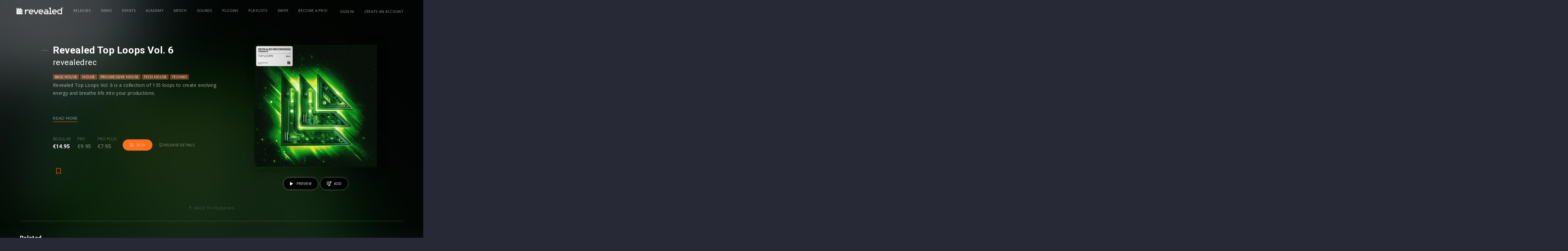

--- FILE ---
content_type: text/html;charset=UTF-8
request_url: https://www.revealedrecordings.com/releases/revealed-top-loops-vol-6
body_size: 23375
content:
<!DOCTYPE html>
<html lang="en">
<head>
  <script>(function(w,d,s,l,i){w[l]=w[l]||[];w[l].push({'gtm.start':new Date().getTime(),event:'gtm.js'});var f=d.getElementsByTagName(s)[0],j=d.createElement(s),dl=l!='dataLayer'?'&l='+l:'';j.async=true;j.src='https://www.googletagmanager.com/gtm.js?id='+i+dl;f.parentNode.insertBefore(j,f);})(window,document,'script','dataLayer','GTM-WXT28G3');</script>


  <meta charset="utf-8" />
  <meta name="viewport" content="width=device-width,initial-scale=1,maximum-scale=5" />
  <meta name="designer" content="BEER N TEA" />

  <!--
  All rights reserved, BEER N TEA B.V.
  -->


  <title>Revealed Top Loops Vol. 6 - revealedrec⁠ </title>
  <link rel="apple-touch-icon" sizes="57x57" href="/uploads/assets/1/static/img/favicon/apple-icon-57x57.png">
  <link rel="apple-touch-icon" sizes="60x60" href="/uploads/assets/1/static/img/favicon/apple-icon-60x60.png">
  <link rel="apple-touch-icon" sizes="72x72" href="/uploads/assets/1/static/img/favicon/apple-icon-72x72.png">
  <link rel="apple-touch-icon" sizes="76x76" href="/uploads/assets/1/static/img/favicon/apple-icon-76x76.png">
  <link rel="apple-touch-icon" sizes="114x114" href="/uploads/assets/1/static/img/favicon/apple-icon-114x114.png">
  <link rel="apple-touch-icon" sizes="120x120" href="/uploads/assets/1/static/img/favicon/apple-icon-120x120.png">
  <link rel="apple-touch-icon" sizes="144x144" href="/uploads/assets/1/static/img/favicon/apple-icon-144x144.png">
  <link rel="apple-touch-icon" sizes="152x152" href="/uploads/assets/1/static/img/favicon/apple-icon-152x152.png">
  <link rel="apple-touch-icon" sizes="180x180" href="/uploads/assets/1/static/img/favicon/apple-icon-180x180.png">
  <link rel="icon" type="image/x-icon" href="/uploads/assets/1/static/img/favicon/favicon.ico" />
  <link rel="icon" type="image/png" sizes="192x192"  href="/uploads/assets/1/static/img/favicon/android-icon-192x192.png">
  <link rel="icon" type="image/png" sizes="32x32" href="/uploads/assets/1/static/img/favicon/favicon-32x32.png">
  <link rel="icon" type="image/png" sizes="96x96" href="/uploads/assets/1/static/img/favicon/favicon-96x96.png">
  <link rel="icon" type="image/png" sizes="16x16" href="/uploads/assets/1/static/img/favicon/favicon-16x16.png">


  <meta name="msapplication-TileColor" content="#ffffff">
  <meta name="msapplication-TileImage" content="/uploads/assets/1/static/img/favicon/ms-icon-144x144.png">
  <meta name="theme-color" content="#ffffff">
  <link rel="manifest" href="/uploads/assets/1/static/manifest.json">

  <meta name="description" itemprop="description" content="Revealed Top Loops Vol. 6 is a collection of 135 loops to create evolving energy and breathe life into your productions.You&amp;rsquo;ll find a wide range o..." />
  <meta name="twitter:card" content="summary" />
    
  <meta name="twitter:title" content="Revealed Top Loops Vol. 6 - revealedrec⁠ " />  <meta name="twitter:description" content="Revealed Top Loops Vol. 6 is a collection of 135 loops to create evolving energy and breathe life into your productions.You&amp;rsquo;ll find a wide range of c" />  <meta name="twitter:image" content="https://www.revealedrecordings.com/uploads/image/622acdf69f732923e1089df2.jpg" />
  <meta property="og:type" content="website" />
  <meta property="og:site_name" itemprop="name" content="Revealed Recordings" />

  <meta property="og:title" content="Revealed Top Loops Vol. 6 - revealedrec⁠ " />  <meta property="og:description" itemprop="description" content="Revealed Top Loops Vol. 6 is a collection of 135 loops to create evolving energy and breathe life into your productions.You&amp;rsquo;ll find a wide range of c" />  <meta property="og:image" itemprop="image" content="https://www.revealedrecordings.com/uploads/image/622acdf69f732923e1089df2.jpg" />
    <meta property="release:name" content="Revealed Top Loops Vol. 6 - revealedrec⁠ "/>
  <meta property="release:type" content="samplepack"/>
  <meta property="release:status" content="available"/>

  <link rel="alternate" href="https://www.revealedrecordings.com/releases/revealed-top-loops-vol-6" hreflang="x-default" />
  <link rel="alternate" href="https://www.revealedrecordings.com/releases/revealed-top-loops-vol-6" hreflang="en" />
  <link rel="canonical" href="https://www.revealedrecordings.com/releases/revealed-top-loops-vol-6" />

  <link rel="stylesheet" type="text/css" href="/uploads/assets/1767106112.1767832119/app.css" media="all" />
  <style></style>

  <script type="text/javascript">
    window.SPOTIFY_CLIENT_ID = '92796f82c2cb4c5f872c86ca944acaff';
    window.SPOTIFY_FOLLOW = '{"follow_artist":"revealedrec","follow_playlists":["6dBUVyjBcjtrSQ0jEURWmS"]}';
    window.ENV_THEME = 'Revealed'
  </script>

  <script type="text/javascript">
    var config = {"name":"Revealed Recordings","cdn":{"base_url":""},"environment":"production","site_url":"https:\/\/www.revealedrecordings.com","base_url":"https:\/\/www.revealedrecordings.com","preferences":{"currency":"EUR","time_format":24,"date_format":"%d-%m-%Y","currency_format":"%symbol%%value%","number_format":".,","week_start":"sunday"},"version":"1767106112.1767832119","csp_nonce":"caac9d1775f7f73b","google_analytics":{"tracking_id":"UA-40876526-6"},"twitter":[],"facebook_id":"755633134592826"};
    var lang = {"app":{"locales":{"en_US":{"prefix":"","name":"English","name_english":"English","system_locale":"en_US.UTF-8","currency":"EUR","formats":{"currency":"%symbol%%value%","number":".,","date":"%d-%m-%Y","time":"%H:%S","start_week":1},"locale":"en_US","language_code":"en","country_code":"US"}},"locale":{"prefix":"","name":"English","name_english":"English","system_locale":"en_US.UTF-8","currency":"EUR","formats":{"currency":"%symbol%%value%","number":".,","date":"%d-%m-%Y","time":"%H:%S","start_week":1},"locale":"en_US","language_code":"en","country_code":"US"},"name":"Revealed Recordings","abbr":"nl","title":"Title","description":"Description","featured":"Featured","slug":"Slug","download":"Download","soundcloud":"Soundcloud","beatport":"Beatport","itunes":"iTunes","spotify":"Spotify","youtube":"Youtube","applemusic":"Apple Music","revealed":"Revealed","bol":"Bol.com","deezer":"Deezer","googleplay":"Google Play","amazon":"Amazon","hardstyle":"Hardstyle.com","months":{"1":"January","2":"February","3":"March","4":"April","5":"May","6":"June","7":"July","8":"August","9":"September","10":"October","11":"November","12":"December"},"sign_in_dialog_title":"Sign in","sign_in_dialog_content":"Sign in to get access to exclusive content, social features and much more!","sign_in_dialog_facebook":"Facebook","sign_in_dialog_twitter":"Twitter","sign_in_dialog_sign_in_with_email":"Use your e-mail","sign_in_dialog_sign_up":"Sign up with e-mail","sign_in_dialog_input_email":"E-mail address","sign_in_dialog_input_password":"Password","sign_in_dialog_input_password_confirm":"Confirm your password","sign_in_dialog_submit_sign_in":"Sign in!","sign_in_dialog_sign_in_cancel":"Cancel","sign_in_dialog_sign_in_password_forgotten":"Password forgotten?","sign_in_dialog_submit_sign_up":"Sign up!","sign_in_dialog_sign_up_cancel":"Cancel","forgotpassword_dialog_title":"Password forgotten","forgotpassword_dialog_content":"Enter your email address and click submit to reset your password.","forgotpassword_dialog_submit":"Submit","forgotpassword_dialog_cancel":"Cancel","forgotpassword_success":"Your password was successfully reset. You should receive an email with your new password shortly.","login_failed":"Login failed","signup_error_all_fields":"Please fill out the complete form.","signup_error_passwords_did_not_match":"The passwords did not match, please try again.","signup_error_account_exists":"Email already exists, please try to login.","signup_error":"Something went wrong, please try again.","sign_in":"Sign in","sign_out":"Sign out","share_dialog_title":"Share","share_dialog_placeholder":"Write something...","share_dialog_button":"Share","share_dialog_cancel_button":"Cancel","share_dialog_facebook":"Facebook","share_dialog_twitter":"Twitter","share_dialog_post_to_facebook":"Sharing on Facebook","share_dialog_post_to_twitter":"Sharing on Twitter","share_success":"Your post has been shared!","update_profile_dialog_title":"Update your profile","update_profile_dialog_nickname":"Nickname:","update_profile_dialog_button":"Save","update_profile_dialog_cancel":"Cancel","share":"Share","share_login_message":"Sign in to share","like":"Like","unlike":"Unlike","load_more":"Load More","previous":"Previous","next":"Next","cart_amount_single":"%s item","cart_amount_plural":"%s items","cart_empty":"There are no items in your cart","cart_remove_item":"Remove from cart","purchase_buy":"Buy","purchase_get":"Get","purchase_download":"Download","purchase_failed":"Purchase failed","purchase_pending":"Processing...","purchase_cart":"In cart","purchase_retry":"Retry?","purchases_empty":"You have not purchased any releases yet","prerelease":"Pre-release","no_js_message":"To offer the best and richest experience possible, djhardwell.com uses JavaScript. Please enable JavaScript in your browser and press continue to start your journey.","no_js_continue":"Continue","unsupported_message":"You are using an outdated browser. Please <a href=\"http:\/\/browsehappy.com\/\">upgrade your browser<\/a> or <a href=\"http:\/\/www.google.com\/chromeframe\/?redirect=true\">activate Google Chrome Frame<\/a> to improve your experience.","error_not_found":"Page not found","error_not_found_message":"This page couldn't be found. Listen to the latest Hardwell track instead!","error_share_no_id":"No valid ID was provided.","error_share_no_object_found":"Object could not be found.","error_share_failed":"The item could not be shared.","error_share_not_logged_in":"You are not logged in.","error_share_no_url":"No URL provided.","maintenance_title":"Hardwell - Scheduled work backstage","maintenance_text_title":"We're doing some scheduled work backstage","maintenance_text":"Hold on for a few minutes while we're upgrading the website to improve your Hardwell experience. Meanwhile, enjoy some Hardwell tracks using the player below.","release_listen":"Listen","payment_methods":{"creditcard":"Creditcard","ideal":"iDeal","sofort":"SOFORT Banking","banktransfer":"Bank transfer","paypal":"PayPal","bitcoin":"Bitcoin","paysafecard":"Paysafecard","belfius":"Belfius Direct Net","kbc":"KBC\/CBC-Betaalknop","spotify":"Spotify","credits":"Credits","applepay":"Apple Pay"},"year":"year","month":"month","day":"day","hour":"hour","minute":"minute","second":"second","year_plural":"years","month_plural":"months","day_plural":"days","hour_plural":"hours","minute_plural":"minutes","second_plural":"seconds","time_ago":"%s ago"},"route":[],"releases":{"release_types":{"single":"Single","samplepack":"Sample pack","plugin":"Plugin","project":"Project","template":"Template"},"release_read_more":"Read more...","release_buy":"Buy","found_ee":"Pre-save","release_download":"Download","release_play":"Play","release_view":"View","release_listen":"Listen","release_date":"Release date","prerelease_spotify":"Save to Spotify","prerelease_beatport":"Save to Beatport","prerelease_deezer":"Save to Deezer","prerelease_email":"Send me an e-mail","files_included_single":"1 file included in download","files_included":"%s files included in download","presave_to_spotify":{"title":"Presave to Spotify","description":"Pick one of your playlists, and the release will automatically be added to this playlist when it's released!","playlists_label":"Choose your playlist","create_new_playlist":"- Create a new playlist -","cancel":"Cancel","save":"Save"},"presave_to_deezer":{"title":"Presave to Deezer","description":"Pick one of your playlists, and the release will automatically be added to this playlist when it's released!","playlists_label":"Choose your playlist","create_new_playlist":"- Create a new playlist -","cancel":"Cancel","save":"Save"},"release_request":{"status":{"incomplete":"Incomplete","pending":"Pending","delivered":"Deliverd"},"artist_status":{"open":"OPEN","pending":"PENDING","delivered":"DELIVERED","rejected":"REJECTED"}},"bookmarks":{"title":"Bookmarks"},"reposts":{"title":"Reposts"},"bookmarkTypes":{"release":"Releases"}},"user":{"forgot_password":{"title":"Forgot your password?"}},"subscriptions":{"types":{"none":"Regular","tracks":"Tracks","pro":"Pro","pro_annual":"Pro Annual","pro_plus":"Pro Plus"},"status":{"new":"New subscription","active":"This is your current subscription","failed":"This subscription has failed","canceled":"This subscription is canceled, but active until %renewal_date%","pending":"Pending confirmation"},"access_denied":{"title":"Access denied","message":"You are not allowed to view this page."},"unknown":{"message":"An unknown error occurred"},"email_cta":"To change or update, please go to your account and check your subscription."},"admin":{"save_success":"The item has been saved","save_failed":"The item could not be saved","delete_success":"The item has been deleted","delete_failed":"The item could not be deleted","error":"An error occurred","my_account":"My account","account":"Edit your profile","signout":"Sign out","add_row":"Add item","new":"New","no_results":"No results were found","all_languages":"All languages","field_language":"Language","confirm":{"title":"Are you sure?","message":"Are you sure you want to perform this action?","button_confirm":"Continue","button_cancel":"Cancel"},"confirm_delete":{"title":"Are you sure you want to delete this item?","message":"This action cannot be undone.","message_trash":"The deleted item will be moved to the trash.","confirm":"Delete"},"placeholder_text":"Enter text...","placeholder_wysiwyg":"Enter text...","placeholder_select":"Select an option...","placeholder_select_multiple":"Select a few options...","field_title_placeholder":"Enter a title...","validator":{"success":"The item has been saved","error":"There are errors in the form","warning":"There were some problems. Are you sure you want to continue?","field_required":"This field is required","field_invalid":"This field is incorrect","email_invalid":"This e-mail address is incorrect","schema_invalid":"This field is incorrect"},"pages_field_title_placeholder":"Enter a page title...","pages":{"field_title":"Title","field_author":"Author","field_published":"Published","field_status":"Status","field_not_editable":"Editing not possible","launch_pagebuilder":"Edit in Pagebuilder","statuses":{"all":"All","published":"Published","draft":"Draft","deleted":"Deleted","previous":"Previous version"},"page":{"title":"Pages","new":"New page","saved_draft":"The page has been saved as draft","saved_published":"The page has been published","saved_updated":"The page has been updated"},"blog_category":{"title":"Blog category","new":"New category","saved_draft":"The category has been saved as draft","saved_published":"The category has been published","saved_updated":"The category has been updated"},"blog":{"title":"Blog","new":"New post","saved_draft":"The post has been saved as draft","saved_published":"The post has been published","saved_updated":"The post has been updated"},"pub":{"title":"Pubs","new":"New page","saved_draft":"The page has been saved as draft","saved_published":"The page has been published","saved_updated":"The page has been updated"},"component":{"title":"Page components","saved_draft":"The component has been saved as draft","saved_published":"The component has been published","saved_updated":"The component has been updated"}},"users":"Users","users_field_role":"Account type","users_field_name":"Name","users_field_date_created":"Created","users_field_last_login":"Last login","users_field_address":"Address","users_field_email":"E-mail","user_all_roles":"All","user_roles":{"":"All","super_admin":"System administrator","admin":"Administrator","user":"User"},"users_edit_title":"Edit user","users_add_title":"New user","block_parent":{"title":"Parent","not_selected":"None"},"block_translations":{"title":"Translations","add_translation":"Add translation"},"block_template":{"title":"Template","not_selected":"Default template"},"block_social_media":{"title":"Social media","field_title":"Title","field_description":"Description"},"block_repeater":{"add":"Add item"},"block_gallery":{"add_existing":"Select an image","upload":"Upload images"},"block_map":{"search_placeholder":"Search an address..."},"block_image":{"title":"Image","change_image":"Change image"},"block_author":{"title":"Author"},"block_upload":{"add":"Add file","success":"Don't forget to save the form to persist uploads.","failed":"The upload has failed. The file may be too large or may be in an unsupported format.","some_failed":"Not all uploads were successful. Some files may be too large or may be in an unsupported format."},"navigation":{"field_title":"Menu name","field_position":"Position","title":"Navigation","item":{"link":"Link","label":"Label","subtitle":"Subtitle","label_placeholder":"New item...","classes":"CSS classes","icon":"Icon","advanced":"Advanced","delete":"Delete"},"add_item":"Add item","add_divider":"Add divider"},"maintenance":{"title":"Maintenance","caching":{"title":"Caching","description":"After updating templates or supported image sizes, you should always flush the cache. This deletes the Twig cache and public uploads directory.","button":"Flush cache","success_message":"The cache has been flushed"},"hangover":{"title":"Hangover","description":"To verify that the application key is working correctly and the connection is working, you can send a test message to Hangover.","button":"Ping","success_message":"Hangover has been notified"},"maintenance":{"title":"Maintenance mode","description":"Maintenance mode disables access to the website for all users, except administrators, so the system can be upgraded and tested in production.","button_enable":"Enable","button_disable":"Disable","button_update":"Update message","message_enabled":"Maintenance mode has been enabled","message_disabled":"Maintenance mode has been disabled","block_title":"Maintenance message","field_title":"Title","field_message":"Message"}},"settings":{"title":"Settings"},"files":{"title":"Files"},"sign_out":"Sign out","featured":"Featured","view_concept":"Preview","saved_on":"Saved on %s","bulk_action":"With selected items...","revisions_single":"1 revision","revisions_plural":"%s revisions","bar":{"edit_page":"Edit page","details":"Details","return_to_admin":"Admin panel","show_revisions":"Show revisions","copy":"Duplicate"},"search":"Search","search_placeholder":"Search...","medialibrary_dialog_insert":"Insert","medialibrary_dialog_cancel":"Cancel","medialibrary_dialog_upload":"Upload file","edit":"Edit","delete":"Delete","save":"Save","cancel":"Cancel","back":"Back","save_draft":"Save draft","save_publish":"Publish","save_published":"Published","save_update":"Update","click_to_edit":"Click to edit","beforeunload_warning":"You have unsaved changes. Are you sure you want to cancel?","login":{"title":"Sign in","title_continue":"Sign in to continue","username":"Email address","email":"Email address","password":"Password","submit":"Sign in","remember":"Remember me","cancel":"Cancel","sso_links_title":"Or","errors":{"unknown":"Failed to login.","user_not_found":"We couldn't find an account matching the email address you entered. Please try again.","token_expired":"Your link has expired or is invalid. Please try again."},"empty-username-password":"Please fill in your email and password","no-user-found":"There was no user found with this email\/password combination, try again.","invalid-email":"Invalid e-mail address","password-too-short":"Password is too short (minimum 6 characters)","passwords-donotmatch":"Passwords do not match","account-exists":"An account exists for this e-mail address","username-exists":"This username already exists","username-invalid":"This username is invalid","password_confirm":"Confirm password"},"forgot_password":{"title":"Forgot your password?","description":"Enter your email address and you'll receive instructions to reset your password.","email_placeholder":"Your e-mail address...","submit":"Send instructions","errors":{"unknown":"Failed to reset your password.","user_not_found":"We couldn't find an account matching the email address you entered. Please try again.","password_reset_unavailable":"Password reset is unavailable for this type of account. Please contact your administrator.","email_invalid":"Please enter a valid email address and try again."},"error":{"title":"Password recovery failed"},"success":{"title":"Instructions have been sent","description":"If an account exists, we've just sent instructions to reset your password to %s."},"email":{"title":"E-mail","subject":"Forgot your password?","message":"We have received a request to change the password for %s. You can change your password by clicking the button below.","footnote":"The link in this email is valid for 24 hours. If you have not requested to change your password, you can safely ignore this email.","button":"Reset your password"}},"reset_password":{"title":"Reset your password","description":"Enter your new password for %s in the fields below to update your password and continue signing in.","new_password":"New password","new_password_confirm":"Confirm your password","submit":"Update password","error":{"title":"Password recovery failed","message":"Your link has expired or is invalid. Please try again."},"errors":{"password_empty":"Please enter a valid password and try again.","password_mismatch":"The entered passwords do not match. Please try again.","password_policy":"The entered password does not meet the requirements. Please choose a different password and try again."},"success":{"title":"Your password has been reset","message":"Sign in with your new password to continue."}},"user_types":{"fan":"Fan","artist":"Artist","business":"Business"},"demos":{"statuses":{"open":"Open","review":"Needs review","approved":"Ready To Sign","declined":"Declined","finalround":"Final Round","needsfeedback":"Feedback Round","archived":"Archived","queued":"Queued"}}},"errors":{"not_found":{"title":"Oops, wrong turn","message":"You probably hit a dead link or got a typo in the page's address. No worries!"},"access_denied":{"title":"Access denied","message":"You are not allowed to view this page."},"unknown":{"message":"An unknown error occurred"}},"strings":{"accept_terms_and_privacy":"Accepts terms and conditions","accept_other_communication":"Accepts other communication"}};
  </script>
  <script type="text/javascript" src="/uploads/assets/1767106112.1767832119/app.js"></script>
</head>
<body class="page--release " data-view="App">

<noscript><iframe src="https://www.googletagmanager.com/ns.html?id=GTM-WXT28G3"height="0" width="0" style="display:none;visibility:hidden"></iframe></noscript>

<nav class="drawer drawer--right">
  <ul>
          <li >
        <a href="/releases">Releases</a>
      </li>
          <li >
        <a href="/demo">Demo</a>
      </li>
          <li >
        <a href="https://www.revealedrecordings.com/events">Events</a>
      </li>
          <li >
        <a href="/academy">Academy</a>
      </li>
          <li >
        <a href="//www.revealedclothing.com/">Merch</a>
      </li>
          <li >
        <a href="/sounds">Sounds</a>
      </li>
          <li >
        <a href="/plugins">Plugins</a>
      </li>
          <li >
        <a href="/playlists">Playlists</a>
      </li>
          <li >
        <a href="/swipe">Swipe</a>
      </li>
          <li >
        <a href="/subscriptions" class="hide-with-subscription">Become a Pro!</a>
      </li>
      </ul>
</nav>
<main class="wrapper">
    <div class="wrapper__mask"></div>
  <header class="header">
  <div class="container">
    <div class="header__inner">
      <a href="/" class="logo" title="Revealed Recordings"><svg xmlns="http://www.w3.org/2000/svg" width="284" height="40" viewBox="0 0 284 40">
  <defs>
    <style>
      .logo-revealed {
        fill: #fff;
        fill-rule: evenodd;
      }
    </style>
  </defs>
  <path class="logo-revealed" d="M236.49,52.421h5.691v5.712L230.822,81h-5.756L213.707,58.133V52.421H219.4v4.621l8.546,17.2,8.546-17.2V52.421ZM212.5,64.5v5.064H189.713v0.026a5.685,5.685,0,0,0,5.674,5.7H206.8V81H196.059a12.06,12.06,0,0,1-12.037-12.082V64.5a12.059,12.059,0,0,1,12.037-12.081h4.4A12.059,12.059,0,0,1,212.5,64.5Zm-5.691-.674a5.685,5.685,0,0,0-5.674-5.7h-5.743a5.685,5.685,0,0,0-5.674,5.7v0.025H206.8V63.829ZM379.146,41h5.691V81H368.4a12.059,12.059,0,0,1-12.037-12.082V64.5A12.059,12.059,0,0,1,368.4,52.421h10.745V41Zm0,17.136H368.933a6.891,6.891,0,0,0-6.878,6.9v3.346a6.891,6.891,0,0,0,6.878,6.9h10.213V58.133ZM129.131,61.8v-12L120.363,41V70.6h29.494l-8.769-8.8H129.131Zm54.891-9.377h-4.9a17.782,17.782,0,0,0-12.193,4.824V52.421h-5.691V81h5.691V70.215a12.059,12.059,0,0,1,12.037-12.082h5.055V52.421Zm-53.3,7.777h19.131L130.726,41V60.2Zm-11.957,12V49.8L110,41V81h39.857l-8.769-8.8H118.769Zm198.5-25.49V41H305.872v5.712h5.7V75.288h-5.7V81h17.092V75.288h-5.7V46.709ZM353.294,64.5v5.064H330.511v0.026a5.686,5.686,0,0,0,5.675,5.7H347.6V81H336.857A12.061,12.061,0,0,1,324.82,68.918V64.5a12.06,12.06,0,0,1,12.037-12.081h4.4A12.059,12.059,0,0,1,353.294,64.5Zm-5.691-.674a5.686,5.686,0,0,0-5.675-5.7h-5.742a5.686,5.686,0,0,0-5.675,5.7v0.025H347.6V63.829Zm-75.737.674v5.064H249.083v0.026a5.686,5.686,0,0,0,5.675,5.7h11.417V81H255.43a12.06,12.06,0,0,1-12.038-12.082V64.5A12.059,12.059,0,0,1,255.43,52.421h4.4A12.059,12.059,0,0,1,271.866,64.5Zm-5.691-.674a5.686,5.686,0,0,0-5.675-5.7h-5.742a5.686,5.686,0,0,0-5.675,5.7v0.025h17.092V63.829ZM302.8,64.5V81H282.87a8.573,8.573,0,0,1,0-17.145h14.242V63.829a5.686,5.686,0,0,0-5.675-5.7H280.02V52.421h10.745A12.059,12.059,0,0,1,302.8,64.5Zm-5.691,5.063H282.87a2.861,2.861,0,0,0,0,5.721h14.242V69.567ZM394,44.062A3.054,3.054,0,1,1,390.945,41,3.06,3.06,0,0,1,394,44.062Zm-0.526,0a2.528,2.528,0,1,0-2.528,2.538A2.535,2.535,0,0,0,393.473,44.062Zm-1.883.029a0.6,0.6,0,0,1,.333.667V44.89a2.062,2.062,0,0,0,.038.508h-0.549a1.932,1.932,0,0,1-.054-0.6V44.758c0-.291-0.073-0.43-0.5-0.43h-0.379V45.4h-0.564V42.726h1.171a0.769,0.769,0,0,1,.893.733A0.643,0.643,0,0,1,391.59,44.091Zm-0.193-.566a0.349,0.349,0,0,0-.425-0.342h-0.5v0.683h0.483C391.273,43.866,391.4,43.745,391.4,43.525Z" transform="translate(-110 -41)"/>
</svg>
</a>

            <nav class="navigation navigation--primary">
        <ul>
                      <li   >
              <a href="/releases">Releases</a>
                          </li>
                      <li   >
              <a href="/demo">Demo</a>
                          </li>
                      <li   >
              <a href="https://www.revealedrecordings.com/events">Events</a>
                          </li>
                      <li   >
              <a href="/academy">Academy</a>
                          </li>
                      <li   >
              <a href="//www.revealedclothing.com/" target="_BLANK">Merch</a>
                          </li>
                      <li   >
              <a href="/sounds">Sounds</a>
                          </li>
                      <li   >
              <a href="/plugins">Plugins</a>
                          </li>
                      <li   >
              <a href="/playlists">Playlists</a>
                          </li>
                      <li   >
              <a href="/swipe">Swipe</a>
                          </li>
                      <li  class="hide-with-subscription "  >
              <a href="/subscriptions">Become a Pro!</a>
                          </li>
                  </ul>
      </nav>
      
      <nav class="navigation navigation--secondary">
        <ul>
                    <li><a href="/account/login">Sign in</a></li>
          <li class="hide--xs"><a href="/account/register">Create an account</a></li>
                    <li class="max-sm">
            <button type="button" class="btn btn--toggle" data-toggle="drawer" title="Open the menu"><span class="icon"></span></button>
          </li>
        </ul>

      </nav>
    </div>
  </div>
</header>
    <section class="content">
      
    <section class="section section--release" data-view="Release"            data-release-id="622aceaff24a34472e1c0d3e"
           data-spotify-follows='[]'
           data-release-status="available"
           data-layer-product="{&quot;id&quot;:&quot;622aceaff24a34472e1c0d3e&quot;,&quot;name&quot;:&quot;Revealed Top Loops Vol. 6&quot;,&quot;brand&quot;:&quot;revealedrec\u2060\u00a0&quot;,&quot;price&quot;:14.95,&quot;currency&quot;:&quot;EUR&quot;,&quot;variant&quot;:&quot;&quot;,&quot;category&quot;:&quot;samplepack&quot;,&quot;list&quot;:&quot;Release Page&quot;,&quot;dimension1&quot;:&quot;none&quot;}">
    <div>
      <div class="release__blurred-bg" style="background-image:url('/uploads/blurbg/622acdf69f732923e1089df2.jpg')"></div>
      <div class="container">
        <div class="grid">
          <div class="col col--sm-1/12 col--fill"></div>
          <div class="col col--sm-6/12 col--info">

            <article class="main__item main__article">
              <h1>Revealed Top Loops Vol. 6</h1>
              <h2><a class="atwho-inserted" data-atwho-at-query="revealedrec" href="/artists/id/58763007633288e43f8b4568">revealedrec</a>⁠</h2>              <h4 class="release__tags"><a href="/releases?tag=Bass House" class="tag">Bass House</a><a href="/releases?tag=House" class="tag">House</a><a href="/releases?tag=Progressive House" class="tag">Progressive House</a><a href="/releases?tag=Tech House" class="tag">Tech House</a><a href="/releases?tag=Techno" class="tag">Techno</a></h4>
                              <div class="article__description">
                  <p>Revealed Top Loops Vol. 6 is a collection of 135 loops to create evolving energy and breathe life into your productions.<br><br>You&rsquo;ll find a wide range of clean, modern, and hand-crafted top drum and rhythm loops, mix-ready for immediate use to help you stay inspired and create exciting new possibilities to take your projects to the next level.<br><br>Reveal Yourself.</p><hr><p><strong>Revealed Top Loops Vol. 6 - Details</strong><br>TOP LOOPS (128 BPM) [135 samples]<br><br>135 loops<br>All loops have BPM information embedded<br><br>Format(s): 48Khz / 24Bit Stereo PCM .wav files<br>Approx. 143MB installed / Approx. 135MB Compressed .zip download</p><hr><p style="text-align: center;">Also available in:<br><a class="btn btn--primary" href="https://www.revealedrecordings.com/releases/revealed-top-loops-collection-bundle" title="">BUNDLE: Top Loops Collection</a><br><br></p>
                </div>
                                            <footer class="article__footer">
                  <a href="#" class="read-more">Read more</a>
                </footer>
                          </article>


            
            <div class="block">
              <ul class="buyer-info">
                                                                                                    <li class="active">
                          <label class="label">Regular</label><span class="value price">€14.95</span>
                        </li>
                                              <li class="">
                          <label class="label">Pro</label><span class="value price">€9.95</span>
                        </li>
                                              <li class="">
                          <label class="label">Pro plus</label><span class="value price">€7.95</span>
                        </li>
                                          
                    <li class="main__item main__buy">
                                                                      <a href="/account/login?return=%2Freleases%2Frevealed-top-loops-vol-6%3Faction%3Dbuy" class="btn btn--primary btn--buy">
                          <span class="fal fa-shopping-cart"></span>Buy
                        </a>
                                          </li>
                                                                    
                  <li class="li--details">
                    <button type="button" class="btn btn--link btn--toggle" data-toggle="#detail-modal">
                      <span class="fal fa-info-circle"></span> Release details
                    </button>
                  </li>
                                                <li class="buy__info buy__info--cart hide">
                  <p>Added to your cart <a href="/checkout" class="btn btn--primary btn--arrow-right">Check out</a>
                  </p>
                </li>
              </ul>


                                                              <div class="modal" id="detail-modal">
                  <div class="modal-dialog">
                    <div class="modal-content">
                      <div class="modal-header">
                        <button class="btn btn--close close" data-toggle="#detail-modal"><span class="fal fa-times"></span>
                        </button>
                        <h2 id="cart-title" class="modal-title">Release details</h2>
                      </div>
                      <div class="modal-body">
                        <div class="article__date">
                          <strong>Release date: </strong>
                          <time>11 March 2022</time>
                        </div>
                        <div class="main__item main__files">
                          <div class="group group--files">
                            <ul class="list">
                                                                                                                              <li>
                                                                          <span>Revealed Top Loops Vol. 6 <span class="badge">zip</span></span>
                                                                      </li>
                                                                                                                        </ul>
                          </div>
                        </div>
                      </div>
                      <div class="modal-footer">
                        <div class="pull-right">
                                                  </div>
                      </div>
                    </div>
                  </div>
                </div>
              
              <div class="block__options">
                <div class="col__buttons">
                  <button class="btn btn--bookmark " data-toggle-bookmark="" data-item-id="622aceaff24a34472e1c0d3e" data-item-type="release" data-is-logged-in="" data-toggle="tooltip" title="Save your favorite content, Saved bookmarks can be found in the account menu.">
                    <svg viewBox="0 -1536 1280 1792" class="icon"><path d="M1164 -1408q23 0 44 9q33 13 52.5 41t19.5 62v1289q0 34 -19.5 62t-52.5 41q-19 8 -44 8q-48 0 -83 -32l-441 -424l-441 424q-36 33 -83 33q-23 0 -44 -9q-33 -13 -52.5 -41t-19.5 -62v-1289q0 -34 19.5 -62t52.5 -41q21 -9 44 -9h1048z"/></svg><svg viewBox="0 0 384 512" class="icon"><path d="M336 0H48C21.49 0 0 21.49 0 48v464l192-112 192 112V48c0-26.51-21.49-48-48-48zm16 456.287l-160-93.333-160 93.333V48c0-8.822 7.178-16 16-16h288c8.822 0 16 7.178 16 16v408.287z"/></svg>
                  </button>
                                  </div>
                              </div>

              <ul class="services">
                              </ul>
            </div>
          </div>
          <div class="col  col--sm-4/12 col--artwork">
            <figure class="artwork__image">
              <div class="artwork__image__inner">
                <img src="/uploads/image/622acdf69f732923e1089df2.jpg" title="Revealed Top Loops Vol. 6 - revealedrec⁠ " alt="Revealed Top Loops Vol. 6 - revealedrec⁠ "/>
              </div>
            </figure>
            <div class="artwork__buttons" data-view="Musicplayer">
                                              <a class="btn btn--play btn--outline" title="PREVIEW" data-track="/uploads/previews/622af6ed6c99f579146f0b35.mp3" data-track-info="{&quot;title&quot;:&quot;Revealed Top Loops Vol. 6&quot;,&quot;artist&quot;:&quot;revealedrec\u2060\u00a0&quot;,&quot;track&quot;:&quot;\/uploads\/previews\/622af6ed6c99f579146f0b35.mp3&quot;,&quot;image_url&quot;:&quot;\/uploads\/thumb\/622acdf69f732923e1089df2.jpg&quot;,&quot;url&quot;:&quot;\/releases\/revealed-top-loops-vol-6&quot;}">
                  <span class="fas fa-play"></span><span class="progress"></span>  <span class="-text">PREVIEW</span>
                </a>
                <a class="btn btn--play btn--outline" title="ADD TO PLAYLIST" data-playlist-item="{&quot;title&quot;:&quot;Revealed Top Loops Vol. 6&quot;,&quot;artist&quot;:&quot;revealedrec\u2060\u00a0&quot;,&quot;track&quot;:&quot;\/uploads\/previews\/622af6ed6c99f579146f0b35.mp3&quot;,&quot;image_url&quot;:&quot;\/uploads\/thumb\/622acdf69f732923e1089df2.jpg&quot;,&quot;url&quot;:&quot;\/releases\/revealed-top-loops-vol-6&quot;}">
                  <svg viewBox="0 0 512 512" class="icon"><path d="M470.36 1.51l-112 35.38A32 32 0 0 0 336 67.36v299.12c-18.16-9.07-40.16-14.48-64-14.48-61.86 0-112 35.82-112 80s50.14 80 112 80 112-35.82 112-80V195.36L489.64 162A32 32 0 0 0 512 131.48V32a32 32 0 0 0-41.64-30.49zM272 464c-39.7 0-64-20.72-64-32s24.3-32 64-32 64 20.72 64 32-24.3 32-64 32zm192-344.25L384 145V79.12l80-25.26zM16 104h256a16 16 0 0 0 16-16V72a16 16 0 0 0-16-16H16A16 16 0 0 0 0 72v16a16 16 0 0 0 16 16zm0 128h256a16 16 0 0 0 16-16v-16a16 16 0 0 0-16-16H16a16 16 0 0 0-16 16v16a16 16 0 0 0 16 16zm144 96a16 16 0 0 0-16-16H16a16 16 0 0 0-16 16v16a16 16 0 0 0 16 16h128a16 16 0 0 0 16-16z"/></svg><span class="progress"></span> <span class="-text">ADD</span>
                </a>
                                          </div>
          </div>
        </div>

                </div>
      <div class="release--controls">
        <div class="container">
          <div class="grid">
            <div class="col col--sm-1/12 col--fill"></div>
            <div class="col col--sm-10/12 col--controls">
                            <a class="arrow arrow--up" href="/releases">Back to releases</a>
                          </div>
          </div>
          <hr/>
        </div>
      </div>
    </div>
    <div class="grad"></div>
  </section>


  <section class="section section--discover section--discover--related" data-view="Discover">
  
  <div class="container">

    
          <header class="section__header">
        <div class="section__left section__left">
          <h2>
            <span>Related</span>
                      </h2>
        </div>
        <div class="section__center">
          <ul class="section__tabs">
                          <li>
                <a class="tab active  hide" data-show-group="1"></a>
              </li>
                      </ul>
        </div>
        <div class="section__right section__right--ctrl">
                  </div>
      </header>
        <div class="discover__content">
      <button class="ctrl ctrl--prev" title="previous"><span class="fa"></span></button>
      <button class="ctrl ctrl--next" title="next"><span class="fa"></span></button>

              <div class="wrap wrap--multiple active" data-group-id="1" data-block="items" data-view="DiscoverScroll" data-ufx-type="none">
          
                                              <div class="wrap__block">
                  
  
  
<article class="release release--anchor tilt " data-release-id="5f3d8b8cae5d5033274b7e37"
         data-layer-product="{&quot;id&quot;:&quot;5f3d8b8cae5d5033274b7e37&quot;,&quot;name&quot;:&quot;Revealed Drop Stabs Vol. 7&quot;,&quot;category&quot;:&quot;samplepack&quot;,&quot;brand&quot;:&quot;revealedrec\u2060\u00a0&quot;,&quot;price&quot;:19.95,&quot;currency&quot;:&quot;EUR&quot;,&quot;variant&quot;:&quot;&quot;,&quot;list&quot;:&quot;Release Page&quot;,&quot;position&quot;:1,&quot;dimension1&quot;:&quot;none&quot;}">
  <div class="release__block">
              <div class="release__blurbg" data-original="/uploads/blurbg/5f3dc2c1d4399a3e68539b3c.jpg"></div>
        <figure><a href="/releases/revealed-drop-stabs-vol-7?"><div class="img"><img data-original="/uploads/thumb/5f3dc2c1d4399a3e68539b3c.jpg" alt="Revealed Drop Stabs Vol. 7 - revealedrec⁠ " /></div></a></figure>
    <div class="release__info">
      <a href="/releases/revealed-drop-stabs-vol-7?"><h2 class="release__title">Revealed Drop Stabs Vol. 7</h2></a>      <h3 class="release__artist"><a class="atwho-inserted" data-atwho-at-query="revealedrec" href="/artists/id/58763007633288e43f8b4568">revealedrec</a>⁠</h3>
      <h4 class="release__tags"><a href="/releases?tag=Bass House" class="tag">Bass House</a><a href="/releases?tag=EDM" class="tag">EDM</a><a href="/releases?tag=Electro House" class="tag">Electro House</a></h4>    </div>
    <footer class="release__footer" data-view="Musicplayer">
      <div class="left">
                <a class="btn btn--play" title="PREVIEW" data-track="/uploads/previews/62eabb8d3fe439dc4d0ba43a.mp3" data-track-info="{&quot;title&quot;:&quot;Revealed Drop Stabs Vol. 7&quot;,&quot;artist&quot;:&quot;revealedrec\u2060\u00a0&quot;,&quot;track&quot;:&quot;\/uploads\/previews\/62eabb8d3fe439dc4d0ba43a.mp3&quot;,&quot;image_url&quot;:&quot;\/uploads\/thumb\/5f3dc2c1d4399a3e68539b3c.jpg&quot;,&quot;url&quot;:&quot;\/releases\/revealed-drop-stabs-vol-7&quot;}"><span class="fas fa-play"></span><span class="progress"></span> <span class="-text">PREVIEW</span></a>        <a class="btn btn--play" title="ADD TO PLAYLIST" data-playlist-item="{&quot;title&quot;:&quot;Revealed Drop Stabs Vol. 7&quot;,&quot;artist&quot;:&quot;revealedrec\u2060\u00a0&quot;,&quot;track&quot;:&quot;\/uploads\/previews\/62eabb8d3fe439dc4d0ba43a.mp3&quot;,&quot;image_url&quot;:&quot;\/uploads\/thumb\/5f3dc2c1d4399a3e68539b3c.jpg&quot;,&quot;url&quot;:&quot;\/releases\/revealed-drop-stabs-vol-7&quot;}"><svg viewBox="0 0 512 512" class="icon"><path d="M470.36 1.51l-112 35.38A32 32 0 0 0 336 67.36v299.12c-18.16-9.07-40.16-14.48-64-14.48-61.86 0-112 35.82-112 80s50.14 80 112 80 112-35.82 112-80V195.36L489.64 162A32 32 0 0 0 512 131.48V32a32 32 0 0 0-41.64-30.49zM272 464c-39.7 0-64-20.72-64-32s24.3-32 64-32 64 20.72 64 32-24.3 32-64 32zm192-344.25L384 145V79.12l80-25.26zM16 104h256a16 16 0 0 0 16-16V72a16 16 0 0 0-16-16H16A16 16 0 0 0 0 72v16a16 16 0 0 0 16 16zm0 128h256a16 16 0 0 0 16-16v-16a16 16 0 0 0-16-16H16a16 16 0 0 0-16 16v16a16 16 0 0 0 16 16zm144 96a16 16 0 0 0-16-16H16a16 16 0 0 0-16 16v16a16 16 0 0 0 16 16h128a16 16 0 0 0 16-16z"/></svg><span class="progress"></span> <span class="-text">ADD</span></a>      </div>
                                                                    <a href="/account/login?return=%2Freleases%2Frevealed-drop-stabs-vol-7%3F%26action%3Dbuy" class="btn btn--link btn--buy btn--buy--has-price">€19.95 <span class="fal fa-shopping-cart"></span></a>
                            </footer>
          </div>
</article>
              </div>
                                                <div class="wrap__block">
                  
  
  
<article class="release release--anchor tilt " data-release-id="65e225c597421b5c300ce4db"
         data-layer-product="{&quot;id&quot;:&quot;65e225c597421b5c300ce4db&quot;,&quot;name&quot;:&quot;Revealed Techno Kicks Vol. 7&quot;,&quot;category&quot;:&quot;samplepack&quot;,&quot;brand&quot;:&quot;revealedrec&quot;,&quot;price&quot;:17.95,&quot;currency&quot;:&quot;EUR&quot;,&quot;variant&quot;:&quot;&quot;,&quot;list&quot;:&quot;Release Page&quot;,&quot;position&quot;:1,&quot;dimension1&quot;:&quot;none&quot;}">
  <div class="release__block">
              <div class="release__blurbg" data-original="/uploads/blurbg/65e2232425c2f7296505cb4a.jpg"></div>
        <figure><a href="/releases/revealed-techno-kicks-vol-7?"><div class="img"><img data-original="/uploads/thumb/65e2232425c2f7296505cb4a.jpg" alt="Revealed Techno Kicks Vol. 7 - revealedrec" /></div></a></figure>
    <div class="release__info">
      <a href="/releases/revealed-techno-kicks-vol-7?"><h2 class="release__title">Revealed Techno Kicks Vol. 7</h2></a>      <h3 class="release__artist"><a class="atwho-query">revealedrec</a></h3>
      <h4 class="release__tags"><a href="/releases?tag=Mainstage" class="tag">Mainstage</a><a href="/releases?tag=Techno" class="tag">Techno</a><a href="/releases?tag=trance" class="tag">trance</a></h4>    </div>
    <footer class="release__footer" data-view="Musicplayer">
      <div class="left">
                <a class="btn btn--play" title="PREVIEW" data-track="/uploads/previews/65e235b294cad0f6b50ef4f7.mp3" data-track-info="{&quot;title&quot;:&quot;Revealed Techno Kicks Vol. 7&quot;,&quot;artist&quot;:&quot;revealedrec&quot;,&quot;track&quot;:&quot;\/uploads\/previews\/65e235b294cad0f6b50ef4f7.mp3&quot;,&quot;image_url&quot;:&quot;\/uploads\/thumb\/65e2232425c2f7296505cb4a.jpg&quot;,&quot;url&quot;:&quot;\/releases\/revealed-techno-kicks-vol-7&quot;}"><span class="fas fa-play"></span><span class="progress"></span> <span class="-text">PREVIEW</span></a>        <a class="btn btn--play" title="ADD TO PLAYLIST" data-playlist-item="{&quot;title&quot;:&quot;Revealed Techno Kicks Vol. 7&quot;,&quot;artist&quot;:&quot;revealedrec&quot;,&quot;track&quot;:&quot;\/uploads\/previews\/65e235b294cad0f6b50ef4f7.mp3&quot;,&quot;image_url&quot;:&quot;\/uploads\/thumb\/65e2232425c2f7296505cb4a.jpg&quot;,&quot;url&quot;:&quot;\/releases\/revealed-techno-kicks-vol-7&quot;}"><svg viewBox="0 0 512 512" class="icon"><path d="M470.36 1.51l-112 35.38A32 32 0 0 0 336 67.36v299.12c-18.16-9.07-40.16-14.48-64-14.48-61.86 0-112 35.82-112 80s50.14 80 112 80 112-35.82 112-80V195.36L489.64 162A32 32 0 0 0 512 131.48V32a32 32 0 0 0-41.64-30.49zM272 464c-39.7 0-64-20.72-64-32s24.3-32 64-32 64 20.72 64 32-24.3 32-64 32zm192-344.25L384 145V79.12l80-25.26zM16 104h256a16 16 0 0 0 16-16V72a16 16 0 0 0-16-16H16A16 16 0 0 0 0 72v16a16 16 0 0 0 16 16zm0 128h256a16 16 0 0 0 16-16v-16a16 16 0 0 0-16-16H16a16 16 0 0 0-16 16v16a16 16 0 0 0 16 16zm144 96a16 16 0 0 0-16-16H16a16 16 0 0 0-16 16v16a16 16 0 0 0 16 16h128a16 16 0 0 0 16-16z"/></svg><span class="progress"></span> <span class="-text">ADD</span></a>      </div>
                                                                    <a href="/account/login?return=%2Freleases%2Frevealed-techno-kicks-vol-7%3F%26action%3Dbuy" class="btn btn--link btn--buy btn--buy--has-price">€17.95 <span class="fal fa-shopping-cart"></span></a>
                            </footer>
          </div>
</article>
              </div>
                                                <div class="wrap__block">
                  
  
  
<article class="release release--anchor tilt " data-release-id="6911a4effe65825e2804fdd9"
         data-layer-product="{&quot;id&quot;:&quot;6911a4effe65825e2804fdd9&quot;,&quot;name&quot;:&quot;Revealed Serum 8888 Bundle&quot;,&quot;category&quot;:&quot;samplepack&quot;,&quot;brand&quot;:&quot;revaleadrec&quot;,&quot;price&quot;:1599,&quot;currency&quot;:&quot;EUR&quot;,&quot;variant&quot;:&quot;&quot;,&quot;list&quot;:&quot;Release Page&quot;,&quot;position&quot;:1,&quot;dimension1&quot;:&quot;none&quot;}">
  <div class="release__block">
              <div class="release__blurbg" data-original="/uploads/blurbg/6911e65173b324c807052507.jpg"></div>
        <figure><a href="/releases/revealed-serum-8888-bundle?"><div class="img"><img data-original="/uploads/thumb/6911e65173b324c807052507.jpg" alt="Revealed Serum 8888 Bundle - revaleadrec" /></div></a></figure>
    <div class="release__info">
      <a href="/releases/revealed-serum-8888-bundle?"><h2 class="release__title">Revealed Serum 8888 Bundle</h2></a>      <h3 class="release__artist"><a class="atwho-query">revaleadrec</a></h3>
      <h4 class="release__tags"><a href="/releases?tag=Bundle" class="tag">Bundle</a></h4>    </div>
    <footer class="release__footer" data-view="Musicplayer">
      <div class="left">
                              </div>
                                                                    <a href="/account/login?return=%2Freleases%2Frevealed-serum-8888-bundle%3F%26action%3Dbuy" class="btn btn--link btn--buy btn--buy--has-price">€1,599.00 <span class="fal fa-shopping-cart"></span></a>
                            </footer>
          </div>
</article>
              </div>
                                                <div class="wrap__block">
                  
  
  
<article class="release release--anchor tilt " data-release-id="5bb69d58c6e19003247d3502"
         data-layer-product="{&quot;id&quot;:&quot;5bb69d58c6e19003247d3502&quot;,&quot;name&quot;:&quot;Revealed Fight Club Vol. 2&quot;,&quot;category&quot;:&quot;samplepack&quot;,&quot;brand&quot;:&quot;revealedrec\u2060\u00a0&quot;,&quot;price&quot;:24.95,&quot;currency&quot;:&quot;EUR&quot;,&quot;variant&quot;:&quot;&quot;,&quot;list&quot;:&quot;Release Page&quot;,&quot;position&quot;:1,&quot;dimension1&quot;:&quot;none&quot;}">
  <div class="release__block">
              <div class="release__blurbg" data-original="/uploads/blurbg/5bb69968c6e19001e706a2e2.jpg"></div>
        <figure><a href="/releases/revealed-fight-club-vol-2?"><div class="img"><img data-original="/uploads/thumb/5bb69968c6e19001e706a2e2.jpg" alt="Revealed Fight Club Vol. 2 - revealedrec⁠ " /></div></a></figure>
    <div class="release__info">
      <a href="/releases/revealed-fight-club-vol-2?"><h2 class="release__title">Revealed Fight Club Vol. 2</h2></a>      <h3 class="release__artist"><a class="atwho-inserted" data-atwho-at-query="revealed" href="/artists/id/58763007633288e43f8b4568">revealedrec</a>⁠</h3>
      <h4 class="release__tags"><a href="/releases?tag=Acid" class="tag">Acid</a></h4>    </div>
    <footer class="release__footer" data-view="Musicplayer">
      <div class="left">
                <a class="btn btn--play" title="PREVIEW" data-track="/uploads/previews/62eaa15533ccac6d5804e960.mp3" data-track-info="{&quot;title&quot;:&quot;Revealed Fight Club Vol. 2&quot;,&quot;artist&quot;:&quot;revealedrec\u2060\u00a0&quot;,&quot;track&quot;:&quot;\/uploads\/previews\/62eaa15533ccac6d5804e960.mp3&quot;,&quot;image_url&quot;:&quot;\/uploads\/thumb\/5bb69968c6e19001e706a2e2.jpg&quot;,&quot;url&quot;:&quot;\/releases\/revealed-fight-club-vol-2&quot;}"><span class="fas fa-play"></span><span class="progress"></span> <span class="-text">PREVIEW</span></a>        <a class="btn btn--play" title="ADD TO PLAYLIST" data-playlist-item="{&quot;title&quot;:&quot;Revealed Fight Club Vol. 2&quot;,&quot;artist&quot;:&quot;revealedrec\u2060\u00a0&quot;,&quot;track&quot;:&quot;\/uploads\/previews\/62eaa15533ccac6d5804e960.mp3&quot;,&quot;image_url&quot;:&quot;\/uploads\/thumb\/5bb69968c6e19001e706a2e2.jpg&quot;,&quot;url&quot;:&quot;\/releases\/revealed-fight-club-vol-2&quot;}"><svg viewBox="0 0 512 512" class="icon"><path d="M470.36 1.51l-112 35.38A32 32 0 0 0 336 67.36v299.12c-18.16-9.07-40.16-14.48-64-14.48-61.86 0-112 35.82-112 80s50.14 80 112 80 112-35.82 112-80V195.36L489.64 162A32 32 0 0 0 512 131.48V32a32 32 0 0 0-41.64-30.49zM272 464c-39.7 0-64-20.72-64-32s24.3-32 64-32 64 20.72 64 32-24.3 32-64 32zm192-344.25L384 145V79.12l80-25.26zM16 104h256a16 16 0 0 0 16-16V72a16 16 0 0 0-16-16H16A16 16 0 0 0 0 72v16a16 16 0 0 0 16 16zm0 128h256a16 16 0 0 0 16-16v-16a16 16 0 0 0-16-16H16a16 16 0 0 0-16 16v16a16 16 0 0 0 16 16zm144 96a16 16 0 0 0-16-16H16a16 16 0 0 0-16 16v16a16 16 0 0 0 16 16h128a16 16 0 0 0 16-16z"/></svg><span class="progress"></span> <span class="-text">ADD</span></a>      </div>
                                                                    <a href="/account/login?return=%2Freleases%2Frevealed-fight-club-vol-2%3F%26action%3Dbuy" class="btn btn--link btn--buy btn--buy--has-price">€24.95 <span class="fal fa-shopping-cart"></span></a>
                            </footer>
          </div>
</article>
              </div>
                                                <div class="wrap__block">
                  
  
  
<article class="release release--anchor tilt " data-release-id="621ee4b2c1b8b310a126f11d"
         data-layer-product="{&quot;id&quot;:&quot;621ee4b2c1b8b310a126f11d&quot;,&quot;name&quot;:&quot;Revealed Serum Ultimate Plucks Vol. 2&quot;,&quot;category&quot;:&quot;samplepack&quot;,&quot;brand&quot;:&quot;revealedrec\u2060\u00a0&quot;,&quot;price&quot;:29.95,&quot;currency&quot;:&quot;EUR&quot;,&quot;variant&quot;:&quot;&quot;,&quot;list&quot;:&quot;Release Page&quot;,&quot;position&quot;:1,&quot;dimension1&quot;:&quot;none&quot;}">
  <div class="release__block">
              <div class="release__blurbg" data-original="/uploads/blurbg/6220f829ad351325d00a28da.jpg"></div>
        <figure><a href="/releases/revealed-serum-ultimate-plucks-vol-2?"><div class="img"><img data-original="/uploads/thumb/6220f829ad351325d00a28da.jpg" alt="Revealed Serum Ultimate Plucks Vol. 2 - revealedrec⁠ " /></div></a></figure>
    <div class="release__info">
      <a href="/releases/revealed-serum-ultimate-plucks-vol-2?"><h2 class="release__title">Revealed Serum Ultimate Plucks Vol. 2</h2></a>      <h3 class="release__artist"><a class="atwho-inserted" data-atwho-at-query="revealedrec" href="/artists/id/58763007633288e43f8b4568">revealedrec</a>⁠</h3>
      <h4 class="release__tags"><a href="/releases?tag=Big Room" class="tag">Big Room</a><a href="/releases?tag=Future Rave" class="tag">Future Rave</a><a href="/releases?tag=Melodic House" class="tag">Melodic House</a><a href="/releases?tag=Progressive House" class="tag">Progressive House</a></h4>    </div>
    <footer class="release__footer" data-view="Musicplayer">
      <div class="left">
                <a class="btn btn--play" title="PREVIEW" data-track="/uploads/previews/6221c2c6cd3f6f668f617e56.mp3" data-track-info="{&quot;title&quot;:&quot;Revealed Serum Ultimate Plucks Vol. 2&quot;,&quot;artist&quot;:&quot;revealedrec\u2060\u00a0&quot;,&quot;track&quot;:&quot;\/uploads\/previews\/6221c2c6cd3f6f668f617e56.mp3&quot;,&quot;image_url&quot;:&quot;\/uploads\/thumb\/6220f829ad351325d00a28da.jpg&quot;,&quot;url&quot;:&quot;\/releases\/revealed-serum-ultimate-plucks-vol-2&quot;}"><span class="fas fa-play"></span><span class="progress"></span> <span class="-text">PREVIEW</span></a>        <a class="btn btn--play" title="ADD TO PLAYLIST" data-playlist-item="{&quot;title&quot;:&quot;Revealed Serum Ultimate Plucks Vol. 2&quot;,&quot;artist&quot;:&quot;revealedrec\u2060\u00a0&quot;,&quot;track&quot;:&quot;\/uploads\/previews\/6221c2c6cd3f6f668f617e56.mp3&quot;,&quot;image_url&quot;:&quot;\/uploads\/thumb\/6220f829ad351325d00a28da.jpg&quot;,&quot;url&quot;:&quot;\/releases\/revealed-serum-ultimate-plucks-vol-2&quot;}"><svg viewBox="0 0 512 512" class="icon"><path d="M470.36 1.51l-112 35.38A32 32 0 0 0 336 67.36v299.12c-18.16-9.07-40.16-14.48-64-14.48-61.86 0-112 35.82-112 80s50.14 80 112 80 112-35.82 112-80V195.36L489.64 162A32 32 0 0 0 512 131.48V32a32 32 0 0 0-41.64-30.49zM272 464c-39.7 0-64-20.72-64-32s24.3-32 64-32 64 20.72 64 32-24.3 32-64 32zm192-344.25L384 145V79.12l80-25.26zM16 104h256a16 16 0 0 0 16-16V72a16 16 0 0 0-16-16H16A16 16 0 0 0 0 72v16a16 16 0 0 0 16 16zm0 128h256a16 16 0 0 0 16-16v-16a16 16 0 0 0-16-16H16a16 16 0 0 0-16 16v16a16 16 0 0 0 16 16zm144 96a16 16 0 0 0-16-16H16a16 16 0 0 0-16 16v16a16 16 0 0 0 16 16h128a16 16 0 0 0 16-16z"/></svg><span class="progress"></span> <span class="-text">ADD</span></a>      </div>
                                                                    <a href="/account/login?return=%2Freleases%2Frevealed-serum-ultimate-plucks-vol-2%3F%26action%3Dbuy" class="btn btn--link btn--buy btn--buy--has-price">€29.95 <span class="fal fa-shopping-cart"></span></a>
                            </footer>
          </div>
</article>
              </div>
                                                <div class="wrap__block">
                  
  
  
<article class="release release--anchor tilt " data-release-id="5bc7c357c6e190169e1b3bbb"
         data-layer-product="{&quot;id&quot;:&quot;5bc7c357c6e190169e1b3bbb&quot;,&quot;name&quot;:&quot;Revealed Synth Shots Vol. 3&quot;,&quot;category&quot;:&quot;samplepack&quot;,&quot;brand&quot;:&quot;revealedrec\u2060\u00a0&quot;,&quot;price&quot;:19.95,&quot;currency&quot;:&quot;EUR&quot;,&quot;variant&quot;:&quot;&quot;,&quot;list&quot;:&quot;Release Page&quot;,&quot;position&quot;:1,&quot;dimension1&quot;:&quot;none&quot;}">
  <div class="release__block">
              <div class="release__blurbg" data-original="/uploads/blurbg/5bc7c2cac6e190169e1b3bba.jpg"></div>
        <figure><a href="/releases/revealed-synth-shots-vol-3?"><div class="img"><img data-original="/uploads/thumb/5bc7c2cac6e190169e1b3bba.jpg" alt="Revealed Synth Shots Vol. 3 - revealedrec⁠ " /></div></a></figure>
    <div class="release__info">
      <a href="/releases/revealed-synth-shots-vol-3?"><h2 class="release__title">Revealed Synth Shots Vol. 3</h2></a>      <h3 class="release__artist"><a class="atwho-inserted" data-atwho-at-query="revealedrec" href="/artists/id/58763007633288e43f8b4568">revealedrec</a>⁠</h3>
      <h4 class="release__tags"><a href="/releases?tag=Big Room" class="tag">Big Room</a><a href="/releases?tag=Melodic House" class="tag">Melodic House</a><a href="/releases?tag=Progressive House" class="tag">Progressive House</a></h4>    </div>
    <footer class="release__footer" data-view="Musicplayer">
      <div class="left">
                <a class="btn btn--play" title="PREVIEW" data-track="/uploads/previews/62eaa1ae2924f9c8df0f3192.mp3" data-track-info="{&quot;title&quot;:&quot;Revealed Synth Shots Vol. 3&quot;,&quot;artist&quot;:&quot;revealedrec\u2060\u00a0&quot;,&quot;track&quot;:&quot;\/uploads\/previews\/62eaa1ae2924f9c8df0f3192.mp3&quot;,&quot;image_url&quot;:&quot;\/uploads\/thumb\/5bc7c2cac6e190169e1b3bba.jpg&quot;,&quot;url&quot;:&quot;\/releases\/revealed-synth-shots-vol-3&quot;}"><span class="fas fa-play"></span><span class="progress"></span> <span class="-text">PREVIEW</span></a>        <a class="btn btn--play" title="ADD TO PLAYLIST" data-playlist-item="{&quot;title&quot;:&quot;Revealed Synth Shots Vol. 3&quot;,&quot;artist&quot;:&quot;revealedrec\u2060\u00a0&quot;,&quot;track&quot;:&quot;\/uploads\/previews\/62eaa1ae2924f9c8df0f3192.mp3&quot;,&quot;image_url&quot;:&quot;\/uploads\/thumb\/5bc7c2cac6e190169e1b3bba.jpg&quot;,&quot;url&quot;:&quot;\/releases\/revealed-synth-shots-vol-3&quot;}"><svg viewBox="0 0 512 512" class="icon"><path d="M470.36 1.51l-112 35.38A32 32 0 0 0 336 67.36v299.12c-18.16-9.07-40.16-14.48-64-14.48-61.86 0-112 35.82-112 80s50.14 80 112 80 112-35.82 112-80V195.36L489.64 162A32 32 0 0 0 512 131.48V32a32 32 0 0 0-41.64-30.49zM272 464c-39.7 0-64-20.72-64-32s24.3-32 64-32 64 20.72 64 32-24.3 32-64 32zm192-344.25L384 145V79.12l80-25.26zM16 104h256a16 16 0 0 0 16-16V72a16 16 0 0 0-16-16H16A16 16 0 0 0 0 72v16a16 16 0 0 0 16 16zm0 128h256a16 16 0 0 0 16-16v-16a16 16 0 0 0-16-16H16a16 16 0 0 0-16 16v16a16 16 0 0 0 16 16zm144 96a16 16 0 0 0-16-16H16a16 16 0 0 0-16 16v16a16 16 0 0 0 16 16h128a16 16 0 0 0 16-16z"/></svg><span class="progress"></span> <span class="-text">ADD</span></a>      </div>
                                                                    <a href="/account/login?return=%2Freleases%2Frevealed-synth-shots-vol-3%3F%26action%3Dbuy" class="btn btn--link btn--buy btn--buy--has-price">€19.95 <span class="fal fa-shopping-cart"></span></a>
                            </footer>
          </div>
</article>
              </div>
                                                <div class="wrap__block">
                  
  
  
<article class="release release--anchor tilt " data-release-id="6200fc1a164aef28f77befcd"
         data-layer-product="{&quot;id&quot;:&quot;6200fc1a164aef28f77befcd&quot;,&quot;name&quot;:&quot;Somebody&quot;,&quot;category&quot;:&quot;single&quot;,&quot;brand&quot;:&quot;Patrick Moreno\u2060 &amp;\u2060 Aztec\u2060\u00a0&quot;,&quot;price&quot;:50,&quot;currency&quot;:&quot;CREDITS&quot;,&quot;variant&quot;:&quot;&quot;,&quot;list&quot;:&quot;Release Page&quot;,&quot;position&quot;:1,&quot;dimension1&quot;:&quot;none&quot;}">
  <div class="release__block">
              <div class="release__blurbg" data-original="/uploads/blurbg/6200fba87b3b587f245a2308.jpg"></div>
        <figure><a href="/releases/patrick-moreno-aztec-somebody?"><div class="img"><img data-original="/uploads/thumb/6200fba87b3b587f245a2308.jpg" alt="Somebody - Patrick Moreno⁠ &⁠ Aztec⁠ " /></div></a></figure>
    <div class="release__info">
      <a href="/releases/patrick-moreno-aztec-somebody?"><h2 class="release__title">Somebody</h2></a>      <h3 class="release__artist"><a class="atwho-inserted" data-atwho-at-query="patrick" href="/artists/id/5a02b5dcc6e19035a5367f07">Patrick Moreno</a>⁠ &amp;⁠ <a class="atwho-inserted" data-atwho-at-query="aztec" href="/artists/id/58e800b3c6e1906b96603ff3">Aztec</a>⁠</h3>
      <h4 class="release__tags"><a href="/releases?tag=Progressive House" class="tag">Progressive House</a></h4>    </div>
    <footer class="release__footer" data-view="Musicplayer">
      <div class="left">
                <a class="btn btn--play" title="PREVIEW" data-track="https://p.scdn.co/mp3-preview/495e5310cc1353ebb9b818d3ed0c2f8efcc28a9d?cid=92796f82c2cb4c5f872c86ca944acaff" data-track-info="{&quot;title&quot;:&quot;Somebody&quot;,&quot;artist&quot;:&quot;Patrick Moreno\u2060 &amp;\u2060 Aztec\u2060\u00a0&quot;,&quot;track&quot;:&quot;https:\/\/p.scdn.co\/mp3-preview\/495e5310cc1353ebb9b818d3ed0c2f8efcc28a9d?cid=92796f82c2cb4c5f872c86ca944acaff&quot;,&quot;image_url&quot;:&quot;\/uploads\/thumb\/6200fba87b3b587f245a2308.jpg&quot;,&quot;url&quot;:&quot;\/releases\/patrick-moreno-aztec-somebody&quot;}"><span class="fas fa-play"></span><span class="progress"></span> <span class="-text">PREVIEW</span></a>        <a class="btn btn--play" title="ADD TO PLAYLIST" data-playlist-item="{&quot;title&quot;:&quot;Somebody&quot;,&quot;artist&quot;:&quot;Patrick Moreno\u2060 &amp;\u2060 Aztec\u2060\u00a0&quot;,&quot;track&quot;:&quot;https:\/\/p.scdn.co\/mp3-preview\/495e5310cc1353ebb9b818d3ed0c2f8efcc28a9d?cid=92796f82c2cb4c5f872c86ca944acaff&quot;,&quot;image_url&quot;:&quot;\/uploads\/thumb\/6200fba87b3b587f245a2308.jpg&quot;,&quot;url&quot;:&quot;\/releases\/patrick-moreno-aztec-somebody&quot;}"><svg viewBox="0 0 512 512" class="icon"><path d="M470.36 1.51l-112 35.38A32 32 0 0 0 336 67.36v299.12c-18.16-9.07-40.16-14.48-64-14.48-61.86 0-112 35.82-112 80s50.14 80 112 80 112-35.82 112-80V195.36L489.64 162A32 32 0 0 0 512 131.48V32a32 32 0 0 0-41.64-30.49zM272 464c-39.7 0-64-20.72-64-32s24.3-32 64-32 64 20.72 64 32-24.3 32-64 32zm192-344.25L384 145V79.12l80-25.26zM16 104h256a16 16 0 0 0 16-16V72a16 16 0 0 0-16-16H16A16 16 0 0 0 0 72v16a16 16 0 0 0 16 16zm0 128h256a16 16 0 0 0 16-16v-16a16 16 0 0 0-16-16H16a16 16 0 0 0-16 16v16a16 16 0 0 0 16 16zm144 96a16 16 0 0 0-16-16H16a16 16 0 0 0-16 16v16a16 16 0 0 0 16 16h128a16 16 0 0 0 16-16z"/></svg><span class="progress"></span> <span class="-text">ADD</span></a>      </div>
                                                                    <a href="/account/login?return=%2Freleases%2Fpatrick-moreno-aztec-somebody%3F%26action%3Dcheckout" class="btn btn--link btn--buy btn--buy--has-price">50 credits <span class="fal fa-shopping-cart"></span></a>
                            </footer>
          </div>
</article>
              </div>
                                                <div class="wrap__block">
                  
  
  
<article class="release release--anchor tilt " data-release-id="5fc53fb379a89375b15d38ca"
         data-layer-product="{&quot;id&quot;:&quot;5fc53fb379a89375b15d38ca&quot;,&quot;name&quot;:&quot;Revealed Sylenth1 Signature Soundset Vol. 5&quot;,&quot;category&quot;:&quot;samplepack&quot;,&quot;brand&quot;:&quot;revealedrec\u2060\u00a0&quot;,&quot;price&quot;:34.95,&quot;currency&quot;:&quot;EUR&quot;,&quot;variant&quot;:&quot;&quot;,&quot;list&quot;:&quot;Release Page&quot;,&quot;position&quot;:1,&quot;dimension1&quot;:&quot;none&quot;}">
  <div class="release__block">
              <div class="release__blurbg" data-original="/uploads/blurbg/5fc83cf92986641a8c2d93fd.jpg"></div>
        <figure><a href="/releases/revealed-sylenth1-signature-soundset-vol-5?"><div class="img"><img data-original="/uploads/thumb/5fc83cf92986641a8c2d93fd.jpg" alt="Revealed Sylenth1 Signature Soundset Vol. 5 - revealedrec⁠ " /></div></a></figure>
    <div class="release__info">
      <a href="/releases/revealed-sylenth1-signature-soundset-vol-5?"><h2 class="release__title">Revealed Sylenth1 Signature Soundset Vol. 5</h2></a>      <h3 class="release__artist"><a class="atwho-inserted" data-atwho-at-query="revealedrec" href="/artists/id/58763007633288e43f8b4568">revealedrec</a>⁠</h3>
      <h4 class="release__tags"><a href="/releases?tag=Big Room" class="tag">Big Room</a><a href="/releases?tag=Hardstyle" class="tag">Hardstyle</a><a href="/releases?tag=Progressive House" class="tag">Progressive House</a><a href="/releases?tag=Techno" class="tag">Techno</a><a href="/releases?tag=trance" class="tag">trance</a></h4>    </div>
    <footer class="release__footer" data-view="Musicplayer">
      <div class="left">
                <a class="btn btn--play" title="PREVIEW" data-track="/uploads/previews/5fc9b810942f8b132d073513.mp3" data-track-info="{&quot;title&quot;:&quot;Revealed Sylenth1 Signature Soundset Vol. 5&quot;,&quot;artist&quot;:&quot;revealedrec\u2060\u00a0&quot;,&quot;track&quot;:&quot;\/uploads\/previews\/5fc9b810942f8b132d073513.mp3&quot;,&quot;image_url&quot;:&quot;\/uploads\/thumb\/5fc83cf92986641a8c2d93fd.jpg&quot;,&quot;url&quot;:&quot;\/releases\/revealed-sylenth1-signature-soundset-vol-5&quot;}"><span class="fas fa-play"></span><span class="progress"></span> <span class="-text">PREVIEW</span></a>        <a class="btn btn--play" title="ADD TO PLAYLIST" data-playlist-item="{&quot;title&quot;:&quot;Revealed Sylenth1 Signature Soundset Vol. 5&quot;,&quot;artist&quot;:&quot;revealedrec\u2060\u00a0&quot;,&quot;track&quot;:&quot;\/uploads\/previews\/5fc9b810942f8b132d073513.mp3&quot;,&quot;image_url&quot;:&quot;\/uploads\/thumb\/5fc83cf92986641a8c2d93fd.jpg&quot;,&quot;url&quot;:&quot;\/releases\/revealed-sylenth1-signature-soundset-vol-5&quot;}"><svg viewBox="0 0 512 512" class="icon"><path d="M470.36 1.51l-112 35.38A32 32 0 0 0 336 67.36v299.12c-18.16-9.07-40.16-14.48-64-14.48-61.86 0-112 35.82-112 80s50.14 80 112 80 112-35.82 112-80V195.36L489.64 162A32 32 0 0 0 512 131.48V32a32 32 0 0 0-41.64-30.49zM272 464c-39.7 0-64-20.72-64-32s24.3-32 64-32 64 20.72 64 32-24.3 32-64 32zm192-344.25L384 145V79.12l80-25.26zM16 104h256a16 16 0 0 0 16-16V72a16 16 0 0 0-16-16H16A16 16 0 0 0 0 72v16a16 16 0 0 0 16 16zm0 128h256a16 16 0 0 0 16-16v-16a16 16 0 0 0-16-16H16a16 16 0 0 0-16 16v16a16 16 0 0 0 16 16zm144 96a16 16 0 0 0-16-16H16a16 16 0 0 0-16 16v16a16 16 0 0 0 16 16h128a16 16 0 0 0 16-16z"/></svg><span class="progress"></span> <span class="-text">ADD</span></a>      </div>
                                                                    <a href="/account/login?return=%2Freleases%2Frevealed-sylenth1-signature-soundset-vol-5%3F%26action%3Dbuy" class="btn btn--link btn--buy btn--buy--has-price">€34.95 <span class="fal fa-shopping-cart"></span></a>
                            </footer>
          </div>
</article>
              </div>
                                                <div class="wrap__block">
                  
  
  
<article class="release release--anchor tilt " data-release-id="5faa8408fa147367863d6df1"
         data-layer-product="{&quot;id&quot;:&quot;5faa8408fa147367863d6df1&quot;,&quot;name&quot;:&quot;Revealed Top Loops Vol. 2&quot;,&quot;category&quot;:&quot;samplepack&quot;,&quot;brand&quot;:&quot;revealedrec\u2060\u00a0&quot;,&quot;price&quot;:19.95,&quot;currency&quot;:&quot;EUR&quot;,&quot;variant&quot;:&quot;&quot;,&quot;list&quot;:&quot;Release Page&quot;,&quot;position&quot;:1,&quot;dimension1&quot;:&quot;none&quot;}">
  <div class="release__block">
              <div class="release__blurbg" data-original="/uploads/blurbg/5fadf40a71d87c3e0a30f635.jpg"></div>
        <figure><a href="/releases/revealed-top-loops-vol-2?"><div class="img"><img data-original="/uploads/thumb/5fadf40a71d87c3e0a30f635.jpg" alt="Revealed Top Loops Vol. 2 - revealedrec⁠ " /></div></a></figure>
    <div class="release__info">
      <a href="/releases/revealed-top-loops-vol-2?"><h2 class="release__title">Revealed Top Loops Vol. 2</h2></a>      <h3 class="release__artist"><a class="atwho-inserted" data-atwho-at-query="revealedrec" href="/artists/id/58763007633288e43f8b4568">revealedrec</a>⁠</h3>
      <h4 class="release__tags"><a href="/releases?tag=House" class="tag">House</a><a href="/releases?tag=Tech House" class="tag">Tech House</a></h4>    </div>
    <footer class="release__footer" data-view="Musicplayer">
      <div class="left">
                <a class="btn btn--play" title="PREVIEW" data-track="/uploads/previews/5faeb334c2356a48982a84c7.mp3" data-track-info="{&quot;title&quot;:&quot;Revealed Top Loops Vol. 2&quot;,&quot;artist&quot;:&quot;revealedrec\u2060\u00a0&quot;,&quot;track&quot;:&quot;\/uploads\/previews\/5faeb334c2356a48982a84c7.mp3&quot;,&quot;image_url&quot;:&quot;\/uploads\/thumb\/5fadf40a71d87c3e0a30f635.jpg&quot;,&quot;url&quot;:&quot;\/releases\/revealed-top-loops-vol-2&quot;}"><span class="fas fa-play"></span><span class="progress"></span> <span class="-text">PREVIEW</span></a>        <a class="btn btn--play" title="ADD TO PLAYLIST" data-playlist-item="{&quot;title&quot;:&quot;Revealed Top Loops Vol. 2&quot;,&quot;artist&quot;:&quot;revealedrec\u2060\u00a0&quot;,&quot;track&quot;:&quot;\/uploads\/previews\/5faeb334c2356a48982a84c7.mp3&quot;,&quot;image_url&quot;:&quot;\/uploads\/thumb\/5fadf40a71d87c3e0a30f635.jpg&quot;,&quot;url&quot;:&quot;\/releases\/revealed-top-loops-vol-2&quot;}"><svg viewBox="0 0 512 512" class="icon"><path d="M470.36 1.51l-112 35.38A32 32 0 0 0 336 67.36v299.12c-18.16-9.07-40.16-14.48-64-14.48-61.86 0-112 35.82-112 80s50.14 80 112 80 112-35.82 112-80V195.36L489.64 162A32 32 0 0 0 512 131.48V32a32 32 0 0 0-41.64-30.49zM272 464c-39.7 0-64-20.72-64-32s24.3-32 64-32 64 20.72 64 32-24.3 32-64 32zm192-344.25L384 145V79.12l80-25.26zM16 104h256a16 16 0 0 0 16-16V72a16 16 0 0 0-16-16H16A16 16 0 0 0 0 72v16a16 16 0 0 0 16 16zm0 128h256a16 16 0 0 0 16-16v-16a16 16 0 0 0-16-16H16a16 16 0 0 0-16 16v16a16 16 0 0 0 16 16zm144 96a16 16 0 0 0-16-16H16a16 16 0 0 0-16 16v16a16 16 0 0 0 16 16h128a16 16 0 0 0 16-16z"/></svg><span class="progress"></span> <span class="-text">ADD</span></a>      </div>
                                                                    <a href="/account/login?return=%2Freleases%2Frevealed-top-loops-vol-2%3F%26action%3Dbuy" class="btn btn--link btn--buy btn--buy--has-price">€19.95 <span class="fal fa-shopping-cart"></span></a>
                            </footer>
          </div>
</article>
              </div>
                                                <div class="wrap__block">
                  
  
  
<article class="release release--anchor tilt " data-release-id="5c41576bc6e1904ff00053d7"
         data-layer-product="{&quot;id&quot;:&quot;5c41576bc6e1904ff00053d7&quot;,&quot;name&quot;:&quot;Revealed Sylenth1 Signature Soundset Vol. 4&quot;,&quot;category&quot;:&quot;samplepack&quot;,&quot;brand&quot;:&quot;revealedrec\u2060\u00a0&quot;,&quot;price&quot;:34.95,&quot;currency&quot;:&quot;EUR&quot;,&quot;variant&quot;:&quot;&quot;,&quot;list&quot;:&quot;Release Page&quot;,&quot;position&quot;:1,&quot;dimension1&quot;:&quot;none&quot;}">
  <div class="release__block">
              <div class="release__blurbg" data-original="/uploads/blurbg/5c415686c6e1904f1f59e081.jpg"></div>
        <figure><a href="/releases/revealed-sylenth1-signature-soundset-vol-4?"><div class="img"><img data-original="/uploads/thumb/5c415686c6e1904f1f59e081.jpg" alt="Revealed Sylenth1 Signature Soundset Vol. 4 - revealedrec⁠ " /></div></a></figure>
    <div class="release__info">
      <a href="/releases/revealed-sylenth1-signature-soundset-vol-4?"><h2 class="release__title">Revealed Sylenth1 Signature Soundset Vol. 4</h2></a>      <h3 class="release__artist"><a class="atwho-inserted" data-atwho-at-query="revealedre" href="/artists/id/58763007633288e43f8b4568">revealedrec</a>⁠</h3>
      <h4 class="release__tags"><a href="/releases?tag=Big Room" class="tag">Big Room</a><a href="/releases?tag=EDM" class="tag">EDM</a><a href="/releases?tag=Melodic House" class="tag">Melodic House</a><a href="/releases?tag=Progressive House" class="tag">Progressive House</a></h4>    </div>
    <footer class="release__footer" data-view="Musicplayer">
      <div class="left">
                <a class="btn btn--play" title="PREVIEW" data-track="/uploads/previews/62ea9f04b60e4e4ffb0ab4f8.mp3" data-track-info="{&quot;title&quot;:&quot;Revealed Sylenth1 Signature Soundset Vol. 4&quot;,&quot;artist&quot;:&quot;revealedrec\u2060\u00a0&quot;,&quot;track&quot;:&quot;\/uploads\/previews\/62ea9f04b60e4e4ffb0ab4f8.mp3&quot;,&quot;image_url&quot;:&quot;\/uploads\/thumb\/5c415686c6e1904f1f59e081.jpg&quot;,&quot;url&quot;:&quot;\/releases\/revealed-sylenth1-signature-soundset-vol-4&quot;}"><span class="fas fa-play"></span><span class="progress"></span> <span class="-text">PREVIEW</span></a>        <a class="btn btn--play" title="ADD TO PLAYLIST" data-playlist-item="{&quot;title&quot;:&quot;Revealed Sylenth1 Signature Soundset Vol. 4&quot;,&quot;artist&quot;:&quot;revealedrec\u2060\u00a0&quot;,&quot;track&quot;:&quot;\/uploads\/previews\/62ea9f04b60e4e4ffb0ab4f8.mp3&quot;,&quot;image_url&quot;:&quot;\/uploads\/thumb\/5c415686c6e1904f1f59e081.jpg&quot;,&quot;url&quot;:&quot;\/releases\/revealed-sylenth1-signature-soundset-vol-4&quot;}"><svg viewBox="0 0 512 512" class="icon"><path d="M470.36 1.51l-112 35.38A32 32 0 0 0 336 67.36v299.12c-18.16-9.07-40.16-14.48-64-14.48-61.86 0-112 35.82-112 80s50.14 80 112 80 112-35.82 112-80V195.36L489.64 162A32 32 0 0 0 512 131.48V32a32 32 0 0 0-41.64-30.49zM272 464c-39.7 0-64-20.72-64-32s24.3-32 64-32 64 20.72 64 32-24.3 32-64 32zm192-344.25L384 145V79.12l80-25.26zM16 104h256a16 16 0 0 0 16-16V72a16 16 0 0 0-16-16H16A16 16 0 0 0 0 72v16a16 16 0 0 0 16 16zm0 128h256a16 16 0 0 0 16-16v-16a16 16 0 0 0-16-16H16a16 16 0 0 0-16 16v16a16 16 0 0 0 16 16zm144 96a16 16 0 0 0-16-16H16a16 16 0 0 0-16 16v16a16 16 0 0 0 16 16h128a16 16 0 0 0 16-16z"/></svg><span class="progress"></span> <span class="-text">ADD</span></a>      </div>
                                                                    <a href="/account/login?return=%2Freleases%2Frevealed-sylenth1-signature-soundset-vol-4%3F%26action%3Dbuy" class="btn btn--link btn--buy btn--buy--has-price">€34.95 <span class="fal fa-shopping-cart"></span></a>
                            </footer>
          </div>
</article>
              </div>
                                                <div class="wrap__block">
                  
  
  
<article class="release release--anchor tilt " data-release-id="5a741bd2c6e1904194706083"
         data-layer-product="{&quot;id&quot;:&quot;5a741bd2c6e1904194706083&quot;,&quot;name&quot;:&quot;Revealed Synth Shots Vol. 1&quot;,&quot;category&quot;:&quot;samplepack&quot;,&quot;brand&quot;:&quot;revealedrec\u2060\u00a0&quot;,&quot;price&quot;:19.95,&quot;currency&quot;:&quot;EUR&quot;,&quot;variant&quot;:&quot;&quot;,&quot;list&quot;:&quot;Release Page&quot;,&quot;position&quot;:1,&quot;dimension1&quot;:&quot;none&quot;}">
  <div class="release__block">
              <div class="release__blurbg" data-original="/uploads/blurbg/5a741abec6e1904c9133f74e.jpg"></div>
        <figure><a href="/releases/revealed-synth-shots-vol-1?"><div class="img"><img data-original="/uploads/thumb/5a741abec6e1904c9133f74e.jpg" alt="Revealed Synth Shots Vol. 1 - revealedrec⁠ " /></div></a></figure>
    <div class="release__info">
      <a href="/releases/revealed-synth-shots-vol-1?"><h2 class="release__title">Revealed Synth Shots Vol. 1</h2></a>      <h3 class="release__artist"><a class="atwho-inserted" data-atwho-at-query="revealedre" href="/artists/id/58763007633288e43f8b4568">revealedrec</a>⁠</h3>
      <h4 class="release__tags"><a href="/releases?tag=Big Room" class="tag">Big Room</a><a href="/releases?tag=EDM" class="tag">EDM</a></h4>    </div>
    <footer class="release__footer" data-view="Musicplayer">
      <div class="left">
                <a class="btn btn--play" title="PREVIEW" data-track="/uploads/previews/62ea93857af8d2ae73072a4f.mp3" data-track-info="{&quot;title&quot;:&quot;Revealed Synth Shots Vol. 1&quot;,&quot;artist&quot;:&quot;revealedrec\u2060\u00a0&quot;,&quot;track&quot;:&quot;\/uploads\/previews\/62ea93857af8d2ae73072a4f.mp3&quot;,&quot;image_url&quot;:&quot;\/uploads\/thumb\/5a741abec6e1904c9133f74e.jpg&quot;,&quot;url&quot;:&quot;\/releases\/revealed-synth-shots-vol-1&quot;}"><span class="fas fa-play"></span><span class="progress"></span> <span class="-text">PREVIEW</span></a>        <a class="btn btn--play" title="ADD TO PLAYLIST" data-playlist-item="{&quot;title&quot;:&quot;Revealed Synth Shots Vol. 1&quot;,&quot;artist&quot;:&quot;revealedrec\u2060\u00a0&quot;,&quot;track&quot;:&quot;\/uploads\/previews\/62ea93857af8d2ae73072a4f.mp3&quot;,&quot;image_url&quot;:&quot;\/uploads\/thumb\/5a741abec6e1904c9133f74e.jpg&quot;,&quot;url&quot;:&quot;\/releases\/revealed-synth-shots-vol-1&quot;}"><svg viewBox="0 0 512 512" class="icon"><path d="M470.36 1.51l-112 35.38A32 32 0 0 0 336 67.36v299.12c-18.16-9.07-40.16-14.48-64-14.48-61.86 0-112 35.82-112 80s50.14 80 112 80 112-35.82 112-80V195.36L489.64 162A32 32 0 0 0 512 131.48V32a32 32 0 0 0-41.64-30.49zM272 464c-39.7 0-64-20.72-64-32s24.3-32 64-32 64 20.72 64 32-24.3 32-64 32zm192-344.25L384 145V79.12l80-25.26zM16 104h256a16 16 0 0 0 16-16V72a16 16 0 0 0-16-16H16A16 16 0 0 0 0 72v16a16 16 0 0 0 16 16zm0 128h256a16 16 0 0 0 16-16v-16a16 16 0 0 0-16-16H16a16 16 0 0 0-16 16v16a16 16 0 0 0 16 16zm144 96a16 16 0 0 0-16-16H16a16 16 0 0 0-16 16v16a16 16 0 0 0 16 16h128a16 16 0 0 0 16-16z"/></svg><span class="progress"></span> <span class="-text">ADD</span></a>      </div>
                                                                    <a href="/account/login?return=%2Freleases%2Frevealed-synth-shots-vol-1%3F%26action%3Dbuy" class="btn btn--link btn--buy btn--buy--has-price">€19.95 <span class="fal fa-shopping-cart"></span></a>
                            </footer>
          </div>
</article>
              </div>
                                                <div class="wrap__block">
                  
  
  
<article class="release release--anchor tilt " data-release-id="62996e2b32574147710c6233"
         data-layer-product="{&quot;id&quot;:&quot;62996e2b32574147710c6233&quot;,&quot;name&quot;:&quot;Revealed Top Loops Vol. 7&quot;,&quot;category&quot;:&quot;samplepack&quot;,&quot;brand&quot;:&quot;revealedrec\u2060\u00a0&quot;,&quot;price&quot;:14.95,&quot;currency&quot;:&quot;EUR&quot;,&quot;variant&quot;:&quot;&quot;,&quot;list&quot;:&quot;Release Page&quot;,&quot;position&quot;:1,&quot;dimension1&quot;:&quot;none&quot;}">
  <div class="release__block">
              <div class="release__blurbg" data-original="/uploads/blurbg/62996cd85f98aa2cb2085725.jpg"></div>
        <figure><a href="/releases/revealed-top-loops-vol-7?"><div class="img"><img data-original="/uploads/thumb/62996cd85f98aa2cb2085725.jpg" alt="Revealed Top Loops Vol. 7 - revealedrec⁠ " /></div></a></figure>
    <div class="release__info">
      <a href="/releases/revealed-top-loops-vol-7?"><h2 class="release__title">Revealed Top Loops Vol. 7</h2></a>      <h3 class="release__artist"><a class="atwho-inserted" data-atwho-at-query="revealedrec" href="/artists/id/58763007633288e43f8b4568">revealedrec</a>⁠</h3>
      <h4 class="release__tags"><a href="/releases?tag=Bass House" class="tag">Bass House</a><a href="/releases?tag=House" class="tag">House</a><a href="/releases?tag=Progressive House" class="tag">Progressive House</a><a href="/releases?tag=Tech House" class="tag">Tech House</a><a href="/releases?tag=Techno" class="tag">Techno</a></h4>    </div>
    <footer class="release__footer" data-view="Musicplayer">
      <div class="left">
                <a class="btn btn--play" title="PREVIEW" data-track="/uploads/previews/62996f7881ed75cc3f0b8732.mp3" data-track-info="{&quot;title&quot;:&quot;Revealed Top Loops Vol. 7&quot;,&quot;artist&quot;:&quot;revealedrec\u2060\u00a0&quot;,&quot;track&quot;:&quot;\/uploads\/previews\/62996f7881ed75cc3f0b8732.mp3&quot;,&quot;image_url&quot;:&quot;\/uploads\/thumb\/62996cd85f98aa2cb2085725.jpg&quot;,&quot;url&quot;:&quot;\/releases\/revealed-top-loops-vol-7&quot;}"><span class="fas fa-play"></span><span class="progress"></span> <span class="-text">PREVIEW</span></a>        <a class="btn btn--play" title="ADD TO PLAYLIST" data-playlist-item="{&quot;title&quot;:&quot;Revealed Top Loops Vol. 7&quot;,&quot;artist&quot;:&quot;revealedrec\u2060\u00a0&quot;,&quot;track&quot;:&quot;\/uploads\/previews\/62996f7881ed75cc3f0b8732.mp3&quot;,&quot;image_url&quot;:&quot;\/uploads\/thumb\/62996cd85f98aa2cb2085725.jpg&quot;,&quot;url&quot;:&quot;\/releases\/revealed-top-loops-vol-7&quot;}"><svg viewBox="0 0 512 512" class="icon"><path d="M470.36 1.51l-112 35.38A32 32 0 0 0 336 67.36v299.12c-18.16-9.07-40.16-14.48-64-14.48-61.86 0-112 35.82-112 80s50.14 80 112 80 112-35.82 112-80V195.36L489.64 162A32 32 0 0 0 512 131.48V32a32 32 0 0 0-41.64-30.49zM272 464c-39.7 0-64-20.72-64-32s24.3-32 64-32 64 20.72 64 32-24.3 32-64 32zm192-344.25L384 145V79.12l80-25.26zM16 104h256a16 16 0 0 0 16-16V72a16 16 0 0 0-16-16H16A16 16 0 0 0 0 72v16a16 16 0 0 0 16 16zm0 128h256a16 16 0 0 0 16-16v-16a16 16 0 0 0-16-16H16a16 16 0 0 0-16 16v16a16 16 0 0 0 16 16zm144 96a16 16 0 0 0-16-16H16a16 16 0 0 0-16 16v16a16 16 0 0 0 16 16h128a16 16 0 0 0 16-16z"/></svg><span class="progress"></span> <span class="-text">ADD</span></a>      </div>
                                                                    <a href="/account/login?return=%2Freleases%2Frevealed-top-loops-vol-7%3F%26action%3Dbuy" class="btn btn--link btn--buy btn--buy--has-price">€14.95 <span class="fal fa-shopping-cart"></span></a>
                            </footer>
          </div>
</article>
              </div>
                                                <div class="wrap__block">
                  
  
  
<article class="release release--anchor tilt " data-release-id="620a51db4c44731a7314eda3"
         data-layer-product="{&quot;id&quot;:&quot;620a51db4c44731a7314eda3&quot;,&quot;name&quot;:&quot;Versus [Sample Pack]&quot;,&quot;category&quot;:&quot;samplepack&quot;,&quot;brand&quot;:&quot;Versus\u2060\u00a0&quot;,&quot;price&quot;:50,&quot;currency&quot;:&quot;CREDITS&quot;,&quot;variant&quot;:&quot;&quot;,&quot;list&quot;:&quot;Release Page&quot;,&quot;position&quot;:1,&quot;dimension1&quot;:&quot;none&quot;}">
  <div class="release__block">
              <div class="release__blurbg" data-original="/uploads/blurbg/620a4fd120d3db47df777022.jpg"></div>
        <figure><a href="/releases/versus-sample-pack?"><div class="img"><img data-original="/uploads/thumb/620a4fd120d3db47df777022.jpg" alt="Versus [Sample Pack] - Versus⁠ " /></div></a></figure>
    <div class="release__info">
      <a href="/releases/versus-sample-pack?"><h2 class="release__title">Versus [Sample Pack]</h2></a>      <h3 class="release__artist"><a class="atwho-inserted" data-atwho-at-query="versus" href="/artists/id/5c252189c6e1906c3c5dfb57">Versus</a>⁠</h3>
      <h4 class="release__tags"><a href="/releases?tag=Bass House" class="tag">Bass House</a></h4>    </div>
    <footer class="release__footer" data-view="Musicplayer">
      <div class="left">
                              </div>
                                                                    <a href="/account/login?return=%2Freleases%2Fversus-sample-pack%3F%26action%3Dcheckout" class="btn btn--link btn--buy btn--buy--has-price">50 credits <span class="fal fa-shopping-cart"></span></a>
                            </footer>
          </div>
</article>
              </div>
                                                <div class="wrap__block">
                  
  
  
<article class="release release--anchor tilt " data-release-id="5ca6c7a1c6e19052896722af"
         data-layer-product="{&quot;id&quot;:&quot;5ca6c7a1c6e19052896722af&quot;,&quot;name&quot;:&quot;Revealed Drop Stabs Vol. 5&quot;,&quot;category&quot;:&quot;samplepack&quot;,&quot;brand&quot;:&quot;revealedrec\u2060\u00a0&quot;,&quot;price&quot;:19.95,&quot;currency&quot;:&quot;EUR&quot;,&quot;variant&quot;:&quot;&quot;,&quot;list&quot;:&quot;Release Page&quot;,&quot;position&quot;:1,&quot;dimension1&quot;:&quot;none&quot;}">
  <div class="release__block">
              <div class="release__blurbg" data-original="/uploads/blurbg/5ca6c6f2c6e19052896722ae.jpg"></div>
        <figure><a href="/releases/revealed-drop-stabs-vol-5?"><div class="img"><img data-original="/uploads/thumb/5ca6c6f2c6e19052896722ae.jpg" alt="Revealed Drop Stabs Vol. 5 - revealedrec⁠ " /></div></a></figure>
    <div class="release__info">
      <a href="/releases/revealed-drop-stabs-vol-5?"><h2 class="release__title">Revealed Drop Stabs Vol. 5</h2></a>      <h3 class="release__artist"><a class="atwho-inserted" data-atwho-at-query="reveal" href="/artists/id/58763007633288e43f8b4568">revealedrec</a>⁠</h3>
      <h4 class="release__tags"><a href="/releases?tag=Bass House" class="tag">Bass House</a><a href="/releases?tag=EDM" class="tag">EDM</a><a href="/releases?tag=Electro House" class="tag">Electro House</a><a href="/releases?tag=Moombahton" class="tag">Moombahton</a></h4>    </div>
    <footer class="release__footer" data-view="Musicplayer">
      <div class="left">
                <a class="btn btn--play" title="PREVIEW" data-track="/uploads/previews/62eaa54460ed69b904004317.mp3" data-track-info="{&quot;title&quot;:&quot;Revealed Drop Stabs Vol. 5&quot;,&quot;artist&quot;:&quot;revealedrec\u2060\u00a0&quot;,&quot;track&quot;:&quot;\/uploads\/previews\/62eaa54460ed69b904004317.mp3&quot;,&quot;image_url&quot;:&quot;\/uploads\/thumb\/5ca6c6f2c6e19052896722ae.jpg&quot;,&quot;url&quot;:&quot;\/releases\/revealed-drop-stabs-vol-5&quot;}"><span class="fas fa-play"></span><span class="progress"></span> <span class="-text">PREVIEW</span></a>        <a class="btn btn--play" title="ADD TO PLAYLIST" data-playlist-item="{&quot;title&quot;:&quot;Revealed Drop Stabs Vol. 5&quot;,&quot;artist&quot;:&quot;revealedrec\u2060\u00a0&quot;,&quot;track&quot;:&quot;\/uploads\/previews\/62eaa54460ed69b904004317.mp3&quot;,&quot;image_url&quot;:&quot;\/uploads\/thumb\/5ca6c6f2c6e19052896722ae.jpg&quot;,&quot;url&quot;:&quot;\/releases\/revealed-drop-stabs-vol-5&quot;}"><svg viewBox="0 0 512 512" class="icon"><path d="M470.36 1.51l-112 35.38A32 32 0 0 0 336 67.36v299.12c-18.16-9.07-40.16-14.48-64-14.48-61.86 0-112 35.82-112 80s50.14 80 112 80 112-35.82 112-80V195.36L489.64 162A32 32 0 0 0 512 131.48V32a32 32 0 0 0-41.64-30.49zM272 464c-39.7 0-64-20.72-64-32s24.3-32 64-32 64 20.72 64 32-24.3 32-64 32zm192-344.25L384 145V79.12l80-25.26zM16 104h256a16 16 0 0 0 16-16V72a16 16 0 0 0-16-16H16A16 16 0 0 0 0 72v16a16 16 0 0 0 16 16zm0 128h256a16 16 0 0 0 16-16v-16a16 16 0 0 0-16-16H16a16 16 0 0 0-16 16v16a16 16 0 0 0 16 16zm144 96a16 16 0 0 0-16-16H16a16 16 0 0 0-16 16v16a16 16 0 0 0 16 16h128a16 16 0 0 0 16-16z"/></svg><span class="progress"></span> <span class="-text">ADD</span></a>      </div>
                                                                    <a href="/account/login?return=%2Freleases%2Frevealed-drop-stabs-vol-5%3F%26action%3Dbuy" class="btn btn--link btn--buy btn--buy--has-price">€19.95 <span class="fal fa-shopping-cart"></span></a>
                            </footer>
          </div>
</article>
              </div>
                                                <div class="wrap__block">
                  
  
  
<article class="release release--anchor tilt " data-release-id="6200fdbe9d3f3d48f9146407"
         data-layer-product="{&quot;id&quot;:&quot;6200fdbe9d3f3d48f9146407&quot;,&quot;name&quot;:&quot;Right Here&quot;,&quot;category&quot;:&quot;single&quot;,&quot;brand&quot;:&quot;Fablers\u2060 &amp; Joysic\u2060 feat. Baiden Holland\u2060\u00a0&quot;,&quot;price&quot;:50,&quot;currency&quot;:&quot;CREDITS&quot;,&quot;variant&quot;:&quot;&quot;,&quot;list&quot;:&quot;Release Page&quot;,&quot;position&quot;:1,&quot;dimension1&quot;:&quot;none&quot;}">
  <div class="release__block">
              <div class="release__blurbg" data-original="/uploads/blurbg/6200fd4aaca3293ebf0d5b2e.jpg"></div>
        <figure><a href="/releases/fablers-joysic-feat-baiden-holland-right-here?"><div class="img"><img data-original="/uploads/thumb/6200fd4aaca3293ebf0d5b2e.jpg" alt="Right Here - Fablers⁠ & Joysic⁠ feat. Baiden Holland⁠ " /></div></a></figure>
    <div class="release__info">
      <a href="/releases/fablers-joysic-feat-baiden-holland-right-here?"><h2 class="release__title">Right Here</h2></a>      <h3 class="release__artist"><a class="atwho-inserted" data-atwho-at-query="fablers" href="/artists/id/59df6056c6e19092785a451b">Fablers</a>⁠ &amp; <a class="atwho-inserted" data-atwho-at-query="joy" href="/artists/id/59419b32c6e1903c8273927f">Joysic</a>⁠ feat. <a class="atwho-inserted" data-atwho-at-query="baiden" href="/artists/id/616dbd28767184699e3a16df">Baiden Holland</a>⁠</h3>
      <h4 class="release__tags"><a href="/releases?tag=Progressive House" class="tag">Progressive House</a></h4>    </div>
    <footer class="release__footer" data-view="Musicplayer">
      <div class="left">
                <a class="btn btn--play" title="PREVIEW" data-track="https://p.scdn.co/mp3-preview/b23d4fd1b1d1f11c6db35bfa815d9c037aa70344?cid=92796f82c2cb4c5f872c86ca944acaff" data-track-info="{&quot;title&quot;:&quot;Right Here&quot;,&quot;artist&quot;:&quot;Fablers\u2060 &amp; Joysic\u2060 feat. Baiden Holland\u2060\u00a0&quot;,&quot;track&quot;:&quot;https:\/\/p.scdn.co\/mp3-preview\/b23d4fd1b1d1f11c6db35bfa815d9c037aa70344?cid=92796f82c2cb4c5f872c86ca944acaff&quot;,&quot;image_url&quot;:&quot;\/uploads\/thumb\/6200fd4aaca3293ebf0d5b2e.jpg&quot;,&quot;url&quot;:&quot;\/releases\/fablers-joysic-feat-baiden-holland-right-here&quot;}"><span class="fas fa-play"></span><span class="progress"></span> <span class="-text">PREVIEW</span></a>        <a class="btn btn--play" title="ADD TO PLAYLIST" data-playlist-item="{&quot;title&quot;:&quot;Right Here&quot;,&quot;artist&quot;:&quot;Fablers\u2060 &amp; Joysic\u2060 feat. Baiden Holland\u2060\u00a0&quot;,&quot;track&quot;:&quot;https:\/\/p.scdn.co\/mp3-preview\/b23d4fd1b1d1f11c6db35bfa815d9c037aa70344?cid=92796f82c2cb4c5f872c86ca944acaff&quot;,&quot;image_url&quot;:&quot;\/uploads\/thumb\/6200fd4aaca3293ebf0d5b2e.jpg&quot;,&quot;url&quot;:&quot;\/releases\/fablers-joysic-feat-baiden-holland-right-here&quot;}"><svg viewBox="0 0 512 512" class="icon"><path d="M470.36 1.51l-112 35.38A32 32 0 0 0 336 67.36v299.12c-18.16-9.07-40.16-14.48-64-14.48-61.86 0-112 35.82-112 80s50.14 80 112 80 112-35.82 112-80V195.36L489.64 162A32 32 0 0 0 512 131.48V32a32 32 0 0 0-41.64-30.49zM272 464c-39.7 0-64-20.72-64-32s24.3-32 64-32 64 20.72 64 32-24.3 32-64 32zm192-344.25L384 145V79.12l80-25.26zM16 104h256a16 16 0 0 0 16-16V72a16 16 0 0 0-16-16H16A16 16 0 0 0 0 72v16a16 16 0 0 0 16 16zm0 128h256a16 16 0 0 0 16-16v-16a16 16 0 0 0-16-16H16a16 16 0 0 0-16 16v16a16 16 0 0 0 16 16zm144 96a16 16 0 0 0-16-16H16a16 16 0 0 0-16 16v16a16 16 0 0 0 16 16h128a16 16 0 0 0 16-16z"/></svg><span class="progress"></span> <span class="-text">ADD</span></a>      </div>
                                                                    <a href="/account/login?return=%2Freleases%2Ffablers-joysic-feat-baiden-holland-right-here%3F%26action%3Dcheckout" class="btn btn--link btn--buy btn--buy--has-price">50 credits <span class="fal fa-shopping-cart"></span></a>
                            </footer>
          </div>
</article>
              </div>
                                                <div class="wrap__block">
                  
  
  
<article class="release release--anchor tilt " data-release-id="621e157cb044ff68532e6a60"
         data-layer-product="{&quot;id&quot;:&quot;621e157cb044ff68532e6a60&quot;,&quot;name&quot;:&quot;ARMAA [Sample Pack]&quot;,&quot;category&quot;:&quot;samplepack&quot;,&quot;brand&quot;:&quot;ARMAA\u2060\u00a0&quot;,&quot;price&quot;:50,&quot;currency&quot;:&quot;CREDITS&quot;,&quot;variant&quot;:&quot;&quot;,&quot;list&quot;:&quot;Release Page&quot;,&quot;position&quot;:1,&quot;dimension1&quot;:&quot;none&quot;}">
  <div class="release__block">
              <div class="release__blurbg" data-original="/uploads/blurbg/621e140ff50187514f118c44.jpg"></div>
        <figure><a href="/releases/armaa-sample-pack?"><div class="img"><img data-original="/uploads/thumb/621e140ff50187514f118c44.jpg" alt="ARMAA [Sample Pack] - ARMAA⁠ " /></div></a></figure>
    <div class="release__info">
      <a href="/releases/armaa-sample-pack?"><h2 class="release__title">ARMAA [Sample Pack]</h2></a>      <h3 class="release__artist"><a class="atwho-inserted" data-atwho-at-query="armaa" href="/artists/id/620f692afe197d361708b20a">ARMAA</a>⁠</h3>
      <h4 class="release__tags"><a href="/releases?tag=Deep House" class="tag">Deep House</a><a href="/releases?tag=Melodic House" class="tag">Melodic House</a></h4>    </div>
    <footer class="release__footer" data-view="Musicplayer">
      <div class="left">
                <a class="btn btn--play" title="PREVIEW" data-track="https://p.scdn.co/mp3-preview/bd4755e0987106f60fdfe6417ae157ae8614ecc0?cid=92796f82c2cb4c5f872c86ca944acaff" data-track-info="{&quot;title&quot;:&quot;ARMAA [Sample Pack]&quot;,&quot;artist&quot;:&quot;ARMAA\u2060\u00a0&quot;,&quot;track&quot;:&quot;https:\/\/p.scdn.co\/mp3-preview\/bd4755e0987106f60fdfe6417ae157ae8614ecc0?cid=92796f82c2cb4c5f872c86ca944acaff&quot;,&quot;image_url&quot;:&quot;\/uploads\/thumb\/621e140ff50187514f118c44.jpg&quot;,&quot;url&quot;:&quot;\/releases\/armaa-sample-pack&quot;}"><span class="fas fa-play"></span><span class="progress"></span> <span class="-text">PREVIEW</span></a>        <a class="btn btn--play" title="ADD TO PLAYLIST" data-playlist-item="{&quot;title&quot;:&quot;ARMAA [Sample Pack]&quot;,&quot;artist&quot;:&quot;ARMAA\u2060\u00a0&quot;,&quot;track&quot;:&quot;https:\/\/p.scdn.co\/mp3-preview\/bd4755e0987106f60fdfe6417ae157ae8614ecc0?cid=92796f82c2cb4c5f872c86ca944acaff&quot;,&quot;image_url&quot;:&quot;\/uploads\/thumb\/621e140ff50187514f118c44.jpg&quot;,&quot;url&quot;:&quot;\/releases\/armaa-sample-pack&quot;}"><svg viewBox="0 0 512 512" class="icon"><path d="M470.36 1.51l-112 35.38A32 32 0 0 0 336 67.36v299.12c-18.16-9.07-40.16-14.48-64-14.48-61.86 0-112 35.82-112 80s50.14 80 112 80 112-35.82 112-80V195.36L489.64 162A32 32 0 0 0 512 131.48V32a32 32 0 0 0-41.64-30.49zM272 464c-39.7 0-64-20.72-64-32s24.3-32 64-32 64 20.72 64 32-24.3 32-64 32zm192-344.25L384 145V79.12l80-25.26zM16 104h256a16 16 0 0 0 16-16V72a16 16 0 0 0-16-16H16A16 16 0 0 0 0 72v16a16 16 0 0 0 16 16zm0 128h256a16 16 0 0 0 16-16v-16a16 16 0 0 0-16-16H16a16 16 0 0 0-16 16v16a16 16 0 0 0 16 16zm144 96a16 16 0 0 0-16-16H16a16 16 0 0 0-16 16v16a16 16 0 0 0 16 16h128a16 16 0 0 0 16-16z"/></svg><span class="progress"></span> <span class="-text">ADD</span></a>      </div>
                                                                    <a href="/account/login?return=%2Freleases%2Farmaa-sample-pack%3F%26action%3Dcheckout" class="btn btn--link btn--buy btn--buy--has-price">50 credits <span class="fal fa-shopping-cart"></span></a>
                            </footer>
          </div>
</article>
              </div>
                                                <div class="wrap__block">
                  
  
  
<article class="release release--anchor tilt " data-release-id="61435eab2c498f68f77a3bf4"
         data-layer-product="{&quot;id&quot;:&quot;61435eab2c498f68f77a3bf4&quot;,&quot;name&quot;:&quot;Revealed Tech House Essentials Vol. 1&quot;,&quot;category&quot;:&quot;samplepack&quot;,&quot;brand&quot;:&quot;revealedrec\u2060&quot;,&quot;price&quot;:19.95,&quot;currency&quot;:&quot;EUR&quot;,&quot;variant&quot;:&quot;&quot;,&quot;list&quot;:&quot;Release Page&quot;,&quot;position&quot;:1,&quot;dimension1&quot;:&quot;none&quot;}">
  <div class="release__block">
              <div class="release__blurbg" data-original="/uploads/blurbg/61436938cdd64f63ee0c41de.jpg"></div>
        <figure><a href="/releases/revealed-tech-house-essentials-vol-1?"><div class="img"><img data-original="/uploads/thumb/61436938cdd64f63ee0c41de.jpg" alt="Revealed Tech House Essentials Vol. 1 - revealedrec⁠" /></div></a></figure>
    <div class="release__info">
      <a href="/releases/revealed-tech-house-essentials-vol-1?"><h2 class="release__title">Revealed Tech House Essentials Vol. 1</h2></a>      <h3 class="release__artist"><a class="atwho-inserted" data-atwho-at-query="revealedre" href="/artists/id/58763007633288e43f8b4568">revealedrec</a>⁠</h3>
      <h4 class="release__tags"><a href="/releases?tag=House" class="tag">House</a><a href="/releases?tag=Tech House" class="tag">Tech House</a></h4>    </div>
    <footer class="release__footer" data-view="Musicplayer">
      <div class="left">
                <a class="btn btn--play" title="PREVIEW" data-track="/uploads/previews/6143a49412187129e016a088.mp3" data-track-info="{&quot;title&quot;:&quot;Revealed Tech House Essentials Vol. 1&quot;,&quot;artist&quot;:&quot;revealedrec\u2060&quot;,&quot;track&quot;:&quot;\/uploads\/previews\/6143a49412187129e016a088.mp3&quot;,&quot;image_url&quot;:&quot;\/uploads\/thumb\/61436938cdd64f63ee0c41de.jpg&quot;,&quot;url&quot;:&quot;\/releases\/revealed-tech-house-essentials-vol-1&quot;}"><span class="fas fa-play"></span><span class="progress"></span> <span class="-text">PREVIEW</span></a>        <a class="btn btn--play" title="ADD TO PLAYLIST" data-playlist-item="{&quot;title&quot;:&quot;Revealed Tech House Essentials Vol. 1&quot;,&quot;artist&quot;:&quot;revealedrec\u2060&quot;,&quot;track&quot;:&quot;\/uploads\/previews\/6143a49412187129e016a088.mp3&quot;,&quot;image_url&quot;:&quot;\/uploads\/thumb\/61436938cdd64f63ee0c41de.jpg&quot;,&quot;url&quot;:&quot;\/releases\/revealed-tech-house-essentials-vol-1&quot;}"><svg viewBox="0 0 512 512" class="icon"><path d="M470.36 1.51l-112 35.38A32 32 0 0 0 336 67.36v299.12c-18.16-9.07-40.16-14.48-64-14.48-61.86 0-112 35.82-112 80s50.14 80 112 80 112-35.82 112-80V195.36L489.64 162A32 32 0 0 0 512 131.48V32a32 32 0 0 0-41.64-30.49zM272 464c-39.7 0-64-20.72-64-32s24.3-32 64-32 64 20.72 64 32-24.3 32-64 32zm192-344.25L384 145V79.12l80-25.26zM16 104h256a16 16 0 0 0 16-16V72a16 16 0 0 0-16-16H16A16 16 0 0 0 0 72v16a16 16 0 0 0 16 16zm0 128h256a16 16 0 0 0 16-16v-16a16 16 0 0 0-16-16H16a16 16 0 0 0-16 16v16a16 16 0 0 0 16 16zm144 96a16 16 0 0 0-16-16H16a16 16 0 0 0-16 16v16a16 16 0 0 0 16 16h128a16 16 0 0 0 16-16z"/></svg><span class="progress"></span> <span class="-text">ADD</span></a>      </div>
                                                                    <a href="/account/login?return=%2Freleases%2Frevealed-tech-house-essentials-vol-1%3F%26action%3Dbuy" class="btn btn--link btn--buy btn--buy--has-price">€19.95 <span class="fal fa-shopping-cart"></span></a>
                            </footer>
          </div>
</article>
              </div>
                                                <div class="wrap__block">
                  
  
  
<article class="release release--anchor tilt " data-release-id="5bbf87eec6e19013b71b6c55"
         data-layer-product="{&quot;id&quot;:&quot;5bbf87eec6e19013b71b6c55&quot;,&quot;name&quot;:&quot;Revealed Drop Stabs Vol. 4&quot;,&quot;category&quot;:&quot;samplepack&quot;,&quot;brand&quot;:&quot;revealedrec\u2060\u00a0&quot;,&quot;price&quot;:19.95,&quot;currency&quot;:&quot;EUR&quot;,&quot;variant&quot;:&quot;&quot;,&quot;list&quot;:&quot;Release Page&quot;,&quot;position&quot;:1,&quot;dimension1&quot;:&quot;none&quot;}">
  <div class="release__block">
              <div class="release__blurbg" data-original="/uploads/blurbg/5bbf8770c6e19013330a4038.jpg"></div>
        <figure><a href="/releases/revealed-drop-stabs-vol-4?"><div class="img"><img data-original="/uploads/thumb/5bbf8770c6e19013330a4038.jpg" alt="Revealed Drop Stabs Vol. 4 - revealedrec⁠ " /></div></a></figure>
    <div class="release__info">
      <a href="/releases/revealed-drop-stabs-vol-4?"><h2 class="release__title">Revealed Drop Stabs Vol. 4</h2></a>      <h3 class="release__artist"><a class="atwho-inserted" data-atwho-at-query="revealed" href="/artists/id/58763007633288e43f8b4568">revealedrec</a>⁠</h3>
      <h4 class="release__tags"><a href="/releases?tag=Bass House" class="tag">Bass House</a><a href="/releases?tag=EDM" class="tag">EDM</a><a href="/releases?tag=Electro House" class="tag">Electro House</a><a href="/releases?tag=Mainstage" class="tag">Mainstage</a><a href="/releases?tag=Progressive House" class="tag">Progressive House</a></h4>    </div>
    <footer class="release__footer" data-view="Musicplayer">
      <div class="left">
                <a class="btn btn--play" title="PREVIEW" data-track="/uploads/previews/62eaa17b33ccac6d5804e962.mp3" data-track-info="{&quot;title&quot;:&quot;Revealed Drop Stabs Vol. 4&quot;,&quot;artist&quot;:&quot;revealedrec\u2060\u00a0&quot;,&quot;track&quot;:&quot;\/uploads\/previews\/62eaa17b33ccac6d5804e962.mp3&quot;,&quot;image_url&quot;:&quot;\/uploads\/thumb\/5bbf8770c6e19013330a4038.jpg&quot;,&quot;url&quot;:&quot;\/releases\/revealed-drop-stabs-vol-4&quot;}"><span class="fas fa-play"></span><span class="progress"></span> <span class="-text">PREVIEW</span></a>        <a class="btn btn--play" title="ADD TO PLAYLIST" data-playlist-item="{&quot;title&quot;:&quot;Revealed Drop Stabs Vol. 4&quot;,&quot;artist&quot;:&quot;revealedrec\u2060\u00a0&quot;,&quot;track&quot;:&quot;\/uploads\/previews\/62eaa17b33ccac6d5804e962.mp3&quot;,&quot;image_url&quot;:&quot;\/uploads\/thumb\/5bbf8770c6e19013330a4038.jpg&quot;,&quot;url&quot;:&quot;\/releases\/revealed-drop-stabs-vol-4&quot;}"><svg viewBox="0 0 512 512" class="icon"><path d="M470.36 1.51l-112 35.38A32 32 0 0 0 336 67.36v299.12c-18.16-9.07-40.16-14.48-64-14.48-61.86 0-112 35.82-112 80s50.14 80 112 80 112-35.82 112-80V195.36L489.64 162A32 32 0 0 0 512 131.48V32a32 32 0 0 0-41.64-30.49zM272 464c-39.7 0-64-20.72-64-32s24.3-32 64-32 64 20.72 64 32-24.3 32-64 32zm192-344.25L384 145V79.12l80-25.26zM16 104h256a16 16 0 0 0 16-16V72a16 16 0 0 0-16-16H16A16 16 0 0 0 0 72v16a16 16 0 0 0 16 16zm0 128h256a16 16 0 0 0 16-16v-16a16 16 0 0 0-16-16H16a16 16 0 0 0-16 16v16a16 16 0 0 0 16 16zm144 96a16 16 0 0 0-16-16H16a16 16 0 0 0-16 16v16a16 16 0 0 0 16 16h128a16 16 0 0 0 16-16z"/></svg><span class="progress"></span> <span class="-text">ADD</span></a>      </div>
                                                                    <a href="/account/login?return=%2Freleases%2Frevealed-drop-stabs-vol-4%3F%26action%3Dbuy" class="btn btn--link btn--buy btn--buy--has-price">€19.95 <span class="fal fa-shopping-cart"></span></a>
                            </footer>
          </div>
</article>
              </div>
                                                <div class="wrap__block">
                  
  
  
<article class="release release--anchor tilt " data-release-id="62165a3c334974797607dab0"
         data-layer-product="{&quot;id&quot;:&quot;62165a3c334974797607dab0&quot;,&quot;name&quot;:&quot;Loi\u0308c Jaminet [Sample Pack]&quot;,&quot;category&quot;:&quot;samplepack&quot;,&quot;brand&quot;:&quot;Loi\u0308c Jaminet\u2060\u00a0&quot;,&quot;price&quot;:50,&quot;currency&quot;:&quot;CREDITS&quot;,&quot;variant&quot;:&quot;&quot;,&quot;list&quot;:&quot;Release Page&quot;,&quot;position&quot;:1,&quot;dimension1&quot;:&quot;none&quot;}">
  <div class="release__block">
              <div class="release__blurbg" data-original="/uploads/blurbg/62165a151e14ce70d9440e40.jpg"></div>
        <figure><a href="/releases/loic-jaminet-sample-pack?"><div class="img"><img data-original="/uploads/thumb/62165a151e14ce70d9440e40.jpg" alt="Loïc Jaminet [Sample Pack] - Loïc Jaminet⁠ " /></div></a></figure>
    <div class="release__info">
      <a href="/releases/loic-jaminet-sample-pack?"><h2 class="release__title">Loïc Jaminet [Sample Pack]</h2></a>      <h3 class="release__artist"><a class="atwho-inserted" data-atwho-at-query="Loi" href="/artists/id/620632014ea2f86347373662">Loïc Jaminet</a>⁠</h3>
      <h4 class="release__tags"><a href="/releases?tag=Melodic House" class="tag">Melodic House</a></h4>    </div>
    <footer class="release__footer" data-view="Musicplayer">
      <div class="left">
                              </div>
                                                                    <a href="/account/login?return=%2Freleases%2Floic-jaminet-sample-pack%3F%26action%3Dcheckout" class="btn btn--link btn--buy btn--buy--has-price">50 credits <span class="fal fa-shopping-cart"></span></a>
                            </footer>
          </div>
</article>
              </div>
                                                <div class="wrap__block">
                  
  
  
<article class="release release--anchor tilt " data-release-id="5efb42b6460cb37b3c00ae82"
         data-layer-product="{&quot;id&quot;:&quot;5efb42b6460cb37b3c00ae82&quot;,&quot;name&quot;:&quot;Revealed FX Loops Vol. 1&quot;,&quot;category&quot;:&quot;samplepack&quot;,&quot;brand&quot;:&quot;revealedrec\u2060\u00a0&quot;,&quot;price&quot;:19.95,&quot;currency&quot;:&quot;EUR&quot;,&quot;variant&quot;:&quot;&quot;,&quot;list&quot;:&quot;Release Page&quot;,&quot;position&quot;:1,&quot;dimension1&quot;:&quot;none&quot;}">
  <div class="release__block">
              <div class="release__blurbg" data-original="/uploads/blurbg/5efb42693faf2b35c75e7b04.jpg"></div>
        <figure><a href="/releases/revealed-fx-loops-vol-1?"><div class="img"><img data-original="/uploads/thumb/5efb42693faf2b35c75e7b04.jpg" alt="Revealed FX Loops Vol. 1 - revealedrec⁠ " /></div></a></figure>
    <div class="release__info">
      <a href="/releases/revealed-fx-loops-vol-1?"><h2 class="release__title">Revealed FX Loops Vol. 1</h2></a>      <h3 class="release__artist"><a class="atwho-inserted" data-atwho-at-query="revealedrec" href="/artists/id/58763007633288e43f8b4568">revealedrec</a>⁠</h3>
      <h4 class="release__tags"><a href="/releases?tag=EDM" class="tag">EDM</a><a href="/releases?tag=Techno" class="tag">Techno</a></h4>    </div>
    <footer class="release__footer" data-view="Musicplayer">
      <div class="left">
                <a class="btn btn--play" title="PREVIEW" data-track="/uploads/previews/62eaafc57d04a0f4e30d325d.mp3" data-track-info="{&quot;title&quot;:&quot;Revealed FX Loops Vol. 1&quot;,&quot;artist&quot;:&quot;revealedrec\u2060\u00a0&quot;,&quot;track&quot;:&quot;\/uploads\/previews\/62eaafc57d04a0f4e30d325d.mp3&quot;,&quot;image_url&quot;:&quot;\/uploads\/thumb\/5efb42693faf2b35c75e7b04.jpg&quot;,&quot;url&quot;:&quot;\/releases\/revealed-fx-loops-vol-1&quot;}"><span class="fas fa-play"></span><span class="progress"></span> <span class="-text">PREVIEW</span></a>        <a class="btn btn--play" title="ADD TO PLAYLIST" data-playlist-item="{&quot;title&quot;:&quot;Revealed FX Loops Vol. 1&quot;,&quot;artist&quot;:&quot;revealedrec\u2060\u00a0&quot;,&quot;track&quot;:&quot;\/uploads\/previews\/62eaafc57d04a0f4e30d325d.mp3&quot;,&quot;image_url&quot;:&quot;\/uploads\/thumb\/5efb42693faf2b35c75e7b04.jpg&quot;,&quot;url&quot;:&quot;\/releases\/revealed-fx-loops-vol-1&quot;}"><svg viewBox="0 0 512 512" class="icon"><path d="M470.36 1.51l-112 35.38A32 32 0 0 0 336 67.36v299.12c-18.16-9.07-40.16-14.48-64-14.48-61.86 0-112 35.82-112 80s50.14 80 112 80 112-35.82 112-80V195.36L489.64 162A32 32 0 0 0 512 131.48V32a32 32 0 0 0-41.64-30.49zM272 464c-39.7 0-64-20.72-64-32s24.3-32 64-32 64 20.72 64 32-24.3 32-64 32zm192-344.25L384 145V79.12l80-25.26zM16 104h256a16 16 0 0 0 16-16V72a16 16 0 0 0-16-16H16A16 16 0 0 0 0 72v16a16 16 0 0 0 16 16zm0 128h256a16 16 0 0 0 16-16v-16a16 16 0 0 0-16-16H16a16 16 0 0 0-16 16v16a16 16 0 0 0 16 16zm144 96a16 16 0 0 0-16-16H16a16 16 0 0 0-16 16v16a16 16 0 0 0 16 16h128a16 16 0 0 0 16-16z"/></svg><span class="progress"></span> <span class="-text">ADD</span></a>      </div>
                                                                    <a href="/account/login?return=%2Freleases%2Frevealed-fx-loops-vol-1%3F%26action%3Dbuy" class="btn btn--link btn--buy btn--buy--has-price">€19.95 <span class="fal fa-shopping-cart"></span></a>
                            </footer>
          </div>
</article>
              </div>
                              </div>
          </div>
  </div>
</section>


      <div class="brick" data-pub-title="Tiles"></div>  

  </section>
    <footer class="footer">
  <div class="container">
    <nav class="footer__menu">
      <div class="grid">
                  <div class="col col--xs-1/2 col--sm-1/6">
                          <ul class="group">
                <li><h3>Music</h3>
                                      <ul>
                                              <li><a href="/releases">Releases</a></li>
                                              <li><a href="/playlists">Playlists</a></li>
                                              <li><a href="/demo">Upload Demo</a></li>
                                              <li><a href="/swipe">Swipe</a></li>
                                              <li><a href="/artists">Artists</a></li>
                                          </ul>
                                  </li>
              </ul>
                      </div>
                  <div class="col col--xs-1/2 col--sm-1/6">
                          <ul class="group">
                <li><h3>Discover</h3>
                                      <ul>
                                              <li><a href="/events">Events</a></li>
                                              <li><a href="/contests">Contests</a></li>
                                              <li><a href="//www.revealedclothing.com/">Revealed Clothing</a></li>
                                              <li><a href="/subscriptions">Become Pro</a></li>
                                          </ul>
                                  </li>
              </ul>
                      </div>
                  <div class="col col--xs-1/2 col--sm-1/6">
                          <ul class="group">
                <li><h3>Account</h3>
                                      <ul>
                                              <li><a href="/account">Account Settings</a></li>
                                              <li><a href="/credits/buy">Buy Credits</a></li>
                                              <li><a href="/account/purchases">My Purchases</a></li>
                                              <li><a href="/account/subscription">My Subscriptions</a></li>
                                              <li><a href="/subscriptions">Upgrade to Pro</a></li>
                                          </ul>
                                  </li>
              </ul>
                      </div>
                  <div class="col col--xs-1/2 col--sm-1/6">
                          <ul class="group">
                <li><h3>Academy</h3>
                                      <ul>
                                              <li><a href="/academy">Masterclasses</a></li>
                                              <li><a href="/academy">Webinars</a></li>
                                              <li><a href="/academy">Project Files</a></li>
                                              <li><a href="/academy">Stems</a></li>
                                              <li><a href="/academy">Plugin</a></li>
                                              <li><a href="/subscriptions">Upgrade to Pro</a></li>
                                          </ul>
                                  </li>
              </ul>
                      </div>
                  <div class="col col--xs-1/2 col--sm-1/6">
                          <ul class="group">
                <li><h3>Sounds</h3>
                                      <ul>
                                              <li><a href="/sounds">Sample Packs & Presets</a></li>
                                              <li><a href="/plugins">Plugins</a></li>
                                              <li><a href="/sounds/credit-exchange">Credit Exchange</a></li>
                                          </ul>
                                  </li>
              </ul>
                      </div>
                  <div class="col col--xs-1/2 col--sm-1/6">
                          <ul class="group">
                <li><h3>About</h3>
                                      <ul>
                                              <li><a href="/beta-software">Our CMS</a></li>
                                              <li><a href="//help.revealedrecordings.com/revealedrecordings-com">Help Center</a></li>
                                              <li><a href="https://www.revealedrecordings.com/terms-conditions">Terms & Conditions</a></li>
                                              <li><a href="/privacy">Privacy Policy</a></li>
                                              <li><a href="https://revealed.cnflx.io/boards/feature-requests">Submit feedback</a></li>
                                              <li><a href="/contact">Contact Us</a></li>
                                          </ul>
                                  </li>
              </ul>
                      </div>
              </div>
    </nav>
  </div>

  <div class="container container--logo">
    <div class="grid">
      <div class="col col--xs-1/4 col--logo">
        <a href="/" class="logo logo--desktop" title="Revealed Recordings"><svg version="1.1" xmlns="http://www.w3.org/2000/svg" xmlns:xlink="http://www.w3.org/1999/xlink" x="0px" y="0px" viewBox="0 0 24 24" style="enable-background:new 0 0 24 24;" xml:space="preserve">
  <path d="M18.6,12.4l5.4,5.4H6.2V0l5.4,5.4v7H18.6z M5.4,18.6V5.4L0,0v24h24l-5.4-5.4H5.4z M12.4,0v11.6H24L12.4,0z" class="logo__svg" />
</svg>
</a>
      </div>
      <div class="col col--xs-3/4 col--social">
                  <nav class="footer_social">
            <ul class="group">
                              <li>
                  <a href="https://www.instagram.com/revealedrec"><svg viewBox="0 0 448 512" class="icon"><path d="M224.1 141c-63.6 0-114.9 51.3-114.9 114.9s51.3 114.9 114.9 114.9S339 319.5 339 255.9 287.7 141 224.1 141zm0 189.6c-41.1 0-74.7-33.5-74.7-74.7s33.5-74.7 74.7-74.7 74.7 33.5 74.7 74.7-33.6 74.7-74.7 74.7zm146.4-194.3c0 14.9-12 26.8-26.8 26.8-14.9 0-26.8-12-26.8-26.8s12-26.8 26.8-26.8 26.8 12 26.8 26.8zm76.1 27.2c-1.7-35.9-9.9-67.7-36.2-93.9-26.2-26.2-58-34.4-93.9-36.2-37-2.1-147.9-2.1-184.9 0-35.8 1.7-67.6 9.9-93.9 36.1s-34.4 58-36.2 93.9c-2.1 37-2.1 147.9 0 184.9 1.7 35.9 9.9 67.7 36.2 93.9s58 34.4 93.9 36.2c37 2.1 147.9 2.1 184.9 0 35.9-1.7 67.7-9.9 93.9-36.2 26.2-26.2 34.4-58 36.2-93.9 2.1-37 2.1-147.8 0-184.8zM398.8 388c-7.8 19.6-22.9 34.7-42.6 42.6-29.5 11.7-99.5 9-132.1 9s-102.7 2.6-132.1-9c-19.6-7.8-34.7-22.9-42.6-42.6-11.7-29.5-9-99.5-9-132.1s-2.6-102.7 9-132.1c7.8-19.6 22.9-34.7 42.6-42.6 29.5-11.7 99.5-9 132.1-9s102.7-2.6 132.1 9c19.6 7.8 34.7 22.9 42.6 42.6 11.7 29.5 9 99.5 9 132.1s2.7 102.7-9 132.1z"/></svg> <span class="sr-only">Instagram</span></a>
                </li>
                              <li>
                  <a href="https://www.facebook.com/revealedrecordings/"><svg viewBox="0 0 512 512" class="icon"><path d="M504 256C504 119 393 8 256 8S8 119 8 256c0 123.78 90.69 226.38 209.25 245V327.69h-63V256h63v-54.64c0-62.15 37-96.48 93.67-96.48 27.14 0 55.52 4.84 55.52 4.84v61h-31.28c-30.8 0-40.41 19.12-40.41 38.73V256h68.78l-11 71.69h-57.78V501C413.31 482.38 504 379.78 504 256z"/></svg> <span class="sr-only">Facebook</span></a>
                </li>
                              <li>
                  <a href="https://www.x.com/revealedrec"><svg viewBox="0 0 547 512" class="icon"><path d="M1.2994,0 L207.470867,275.778764 L0,500 L46.6953333,500 L228.3384,303.688447 L375.0994,500 L534,500 L316.228867,208.705304 L509.341067,0 L462.645733,0 L295.367267,180.795622 L160.205933,0 L1.2994,0 Z M69,33 L142.117841,33 L465,465 L391.882159,465 L69,33 Z"/></svg> <span class="sr-only">X</span></a>
                </li>
                              <li>
                  <a href="https://www.youtube.com/user/Revealedrec"><svg viewBox="0 0 576 512" class="icon"><path d="M549.655 124.083c-6.281-23.65-24.787-42.276-48.284-48.597C458.781 64 288 64 288 64S117.22 64 74.629 75.486c-23.497 6.322-42.003 24.947-48.284 48.597-11.412 42.867-11.412 132.305-11.412 132.305s0 89.438 11.412 132.305c6.281 23.65 24.787 41.5 48.284 47.821C117.22 448 288 448 288 448s170.78 0 213.371-11.486c23.497-6.321 42.003-24.171 48.284-47.821 11.412-42.867 11.412-132.305 11.412-132.305s0-89.438-11.412-132.305zm-317.51 213.508V175.185l142.739 81.205-142.739 81.201z"/></svg> <span class="sr-only">YouTube</span></a>
                </li>
                              <li>
                  <a href="https://soundcloud.com/revealed-recordings"><svg viewBox="0 0 640 512" class="icon"><path d="M111.4 256.3l5.8 65-5.8 68.3c-.3 2.5-2.2 4.4-4.4 4.4s-4.2-1.9-4.2-4.4l-5.6-68.3 5.6-65c0-2.2 1.9-4.2 4.2-4.2 2.2 0 4.1 2 4.4 4.2zm21.4-45.6c-2.8 0-4.7 2.2-5 5l-5 105.6 5 68.3c.3 2.8 2.2 5 5 5 2.5 0 4.7-2.2 4.7-5l5.8-68.3-5.8-105.6c0-2.8-2.2-5-4.7-5zm25.5-24.1c-3.1 0-5.3 2.2-5.6 5.3l-4.4 130 4.4 67.8c.3 3.1 2.5 5.3 5.6 5.3 2.8 0 5.3-2.2 5.3-5.3l5.3-67.8-5.3-130c0-3.1-2.5-5.3-5.3-5.3zM7.2 283.2c-1.4 0-2.2 1.1-2.5 2.5L0 321.3l4.7 35c.3 1.4 1.1 2.5 2.5 2.5s2.2-1.1 2.5-2.5l5.6-35-5.6-35.6c-.3-1.4-1.1-2.5-2.5-2.5zm23.6-21.9c-1.4 0-2.5 1.1-2.5 2.5l-6.4 57.5 6.4 56.1c0 1.7 1.1 2.8 2.5 2.8s2.5-1.1 2.8-2.5l7.2-56.4-7.2-57.5c-.3-1.4-1.4-2.5-2.8-2.5zm25.3-11.4c-1.7 0-3.1 1.4-3.3 3.3L47 321.3l5.8 65.8c.3 1.7 1.7 3.1 3.3 3.1 1.7 0 3.1-1.4 3.1-3.1l6.9-65.8-6.9-68.1c0-1.9-1.4-3.3-3.1-3.3zm25.3-2.2c-1.9 0-3.6 1.4-3.6 3.6l-5.8 70 5.8 67.8c0 2.2 1.7 3.6 3.6 3.6s3.6-1.4 3.9-3.6l6.4-67.8-6.4-70c-.3-2.2-2-3.6-3.9-3.6zm241.4-110.9c-1.1-.8-2.8-1.4-4.2-1.4-2.2 0-4.2.8-5.6 1.9-1.9 1.7-3.1 4.2-3.3 6.7v.8l-3.3 176.7 1.7 32.5 1.7 31.7c.3 4.7 4.2 8.6 8.9 8.6s8.6-3.9 8.6-8.6l3.9-64.2-3.9-177.5c-.4-3-2-5.8-4.5-7.2zm-26.7 15.3c-1.4-.8-2.8-1.4-4.4-1.4s-3.1.6-4.4 1.4c-2.2 1.4-3.6 3.9-3.6 6.7l-.3 1.7-2.8 160.8s0 .3 3.1 65.6v.3c0 1.7.6 3.3 1.7 4.7 1.7 1.9 3.9 3.1 6.4 3.1 2.2 0 4.2-1.1 5.6-2.5 1.7-1.4 2.5-3.3 2.5-5.6l.3-6.7 3.1-58.6-3.3-162.8c-.3-2.8-1.7-5.3-3.9-6.7zm-111.4 22.5c-3.1 0-5.8 2.8-5.8 6.1l-4.4 140.6 4.4 67.2c.3 3.3 2.8 5.8 5.8 5.8 3.3 0 5.8-2.5 6.1-5.8l5-67.2-5-140.6c-.2-3.3-2.7-6.1-6.1-6.1zm376.7 62.8c-10.8 0-21.1 2.2-30.6 6.1-6.4-70.8-65.8-126.4-138.3-126.4-17.8 0-35 3.3-50.3 9.4-6.1 2.2-7.8 4.4-7.8 9.2v249.7c0 5 3.9 8.6 8.6 9.2h218.3c43.3 0 78.6-35 78.6-78.3.1-43.6-35.2-78.9-78.5-78.9zm-296.7-60.3c-4.2 0-7.5 3.3-7.8 7.8l-3.3 136.7 3.3 65.6c.3 4.2 3.6 7.5 7.8 7.5 4.2 0 7.5-3.3 7.5-7.5l3.9-65.6-3.9-136.7c-.3-4.5-3.3-7.8-7.5-7.8zm-53.6-7.8c-3.3 0-6.4 3.1-6.4 6.7l-3.9 145.3 3.9 66.9c.3 3.6 3.1 6.4 6.4 6.4 3.6 0 6.4-2.8 6.7-6.4l4.4-66.9-4.4-145.3c-.3-3.6-3.1-6.7-6.7-6.7zm26.7 3.4c-3.9 0-6.9 3.1-6.9 6.9L227 321.3l3.9 66.4c.3 3.9 3.1 6.9 6.9 6.9s6.9-3.1 6.9-6.9l4.2-66.4-4.2-141.7c0-3.9-3-6.9-6.9-6.9z"/></svg> <span class="sr-only">SoundCloud</span></a>
                </li>
                              <li>
                  <a href="https://open.spotify.com/user/revealedrec"><svg viewBox="0 0 496 512" class="icon"><path d="M248 8C111.1 8 0 119.1 0 256s111.1 248 248 248 248-111.1 248-248S384.9 8 248 8zm100.7 364.9c-4.2 0-6.8-1.3-10.7-3.6-62.4-37.6-135-39.2-206.7-24.5-3.9 1-9 2.6-11.9 2.6-9.7 0-15.8-7.7-15.8-15.8 0-10.3 6.1-15.2 13.6-16.8 81.9-18.1 165.6-16.5 237 26.2 6.1 3.9 9.7 7.4 9.7 16.5s-7.1 15.4-15.2 15.4zm26.9-65.6c-5.2 0-8.7-2.3-12.3-4.2-62.5-37-155.7-51.9-238.6-29.4-4.8 1.3-7.4 2.6-11.9 2.6-10.7 0-19.4-8.7-19.4-19.4s5.2-17.8 15.5-20.7c27.8-7.8 56.2-13.6 97.8-13.6 64.9 0 127.6 16.1 177 45.5 8.1 4.8 11.3 11 11.3 19.7-.1 10.8-8.5 19.5-19.4 19.5zm31-76.2c-5.2 0-8.4-1.3-12.9-3.9-71.2-42.5-198.5-52.7-280.9-29.7-3.6 1-8.1 2.6-12.9 2.6-13.2 0-23.3-10.3-23.3-23.6 0-13.6 8.4-21.3 17.4-23.9 35.2-10.3 74.6-15.2 117.5-15.2 73 0 149.5 15.2 205.4 47.8 7.8 4.5 12.9 10.7 12.9 22.6 0 13.6-11 23.3-23.2 23.3z"/></svg> <span class="sr-only">Spotify</span></a>
                </li>
                              <li>
                  <a href="https://www.twitch.tv/revealedrecordings"><svg viewBox="0 0 512 512" class="icon"><path d="M391.17,103.47H352.54v109.7h38.63ZM285,103H246.37V212.75H285ZM120.83,0,24.31,91.42V420.58H140.14V512l96.53-91.42h77.25L487.69,256V0ZM449.07,237.75l-77.22,73.12H294.61l-67.6,64v-64H140.14V36.58H449.07Z"/></svg> <span class="sr-only">Twitch</span></a>
                </li>
                              <li>
                  <a href="https://discord.gg/revealed"><svg viewBox="0 0 640 512" class="icon"><path d="M524.531,69.836a1.5,1.5,0,0,0-.764-.7A485.065,485.065,0,0,0,404.081,32.03a1.816,1.816,0,0,0-1.923.91,337.461,337.461,0,0,0-14.9,30.6,447.848,447.848,0,0,0-134.426,0,309.541,309.541,0,0,0-15.135-30.6,1.89,1.89,0,0,0-1.924-.91A483.689,483.689,0,0,0,116.085,69.137a1.712,1.712,0,0,0-.788.676C39.068,183.651,18.186,294.69,28.43,404.354a2.016,2.016,0,0,0,.765,1.375A487.666,487.666,0,0,0,176.02,479.918a1.9,1.9,0,0,0,2.063-.676A348.2,348.2,0,0,0,208.12,430.4a1.86,1.86,0,0,0-1.019-2.588,321.173,321.173,0,0,1-45.868-21.853,1.885,1.885,0,0,1-.185-3.126c3.082-2.309,6.166-4.711,9.109-7.137a1.819,1.819,0,0,1,1.9-.256c96.229,43.917,200.41,43.917,295.5,0a1.812,1.812,0,0,1,1.924.233c2.944,2.426,6.027,4.851,9.132,7.16a1.884,1.884,0,0,1-.162,3.126,301.407,301.407,0,0,1-45.89,21.83,1.875,1.875,0,0,0-1,2.611,391.055,391.055,0,0,0,30.014,48.815,1.864,1.864,0,0,0,2.063.7A486.048,486.048,0,0,0,610.7,405.729a1.882,1.882,0,0,0,.765-1.352C623.729,277.594,590.933,167.465,524.531,69.836ZM222.491,337.58c-28.972,0-52.844-26.587-52.844-59.239S193.056,219.1,222.491,219.1c29.665,0,53.306,26.82,52.843,59.239C275.334,310.993,251.924,337.58,222.491,337.58Zm195.38,0c-28.971,0-52.843-26.587-52.843-59.239S388.437,219.1,417.871,219.1c29.667,0,53.307,26.82,52.844,59.239C470.715,310.993,447.538,337.58,417.871,337.58Z"/></svg> <span class="sr-only">Discord</span></a>
                </li>
                              <li>
                  <a href="https://vk.com/revealedrecordings"><svg viewBox="0 0 576 512" class="icon"><path d="M545 117.7c3.7-12.5 0-21.7-17.8-21.7h-58.9c-15 0-21.9 7.9-25.6 16.7 0 0-30 73.1-72.4 120.5-13.7 13.7-20 18.1-27.5 18.1-3.7 0-9.4-4.4-9.4-16.9V117.7c0-15-4.2-21.7-16.6-21.7h-92.6c-9.4 0-15 7-15 13.5 0 14.2 21.2 17.5 23.4 57.5v86.8c0 19-3.4 22.5-10.9 22.5-20 0-68.6-73.4-97.4-157.4-5.8-16.3-11.5-22.9-26.6-22.9H38.8c-16.8 0-20.2 7.9-20.2 16.7 0 15.6 20 93.1 93.1 195.5C160.4 378.1 229 416 291.4 416c37.5 0 42.1-8.4 42.1-22.9 0-66.8-3.4-73.1 15.4-73.1 8.7 0 23.7 4.4 58.7 38.1 40 40 46.6 57.9 69 57.9h58.9c16.8 0 25.3-8.4 20.4-25-11.2-34.9-86.9-106.7-90.3-111.5-8.7-11.2-6.2-16.2 0-26.2.1-.1 72-101.3 79.4-135.6z"/></svg> <span class="sr-only">VK</span></a>
                </li>
                              <li>
                  <a href="https://www.tiktok.com/@revealedrec"><svg viewBox="0 0 448 512" class="icon"><path d="M448,209.91a210.06,210.06,0,0,1-122.77-39.25V349.38A162.55,162.55,0,1,1,185,188.31V278.2a74.62,74.62,0,1,0,52.23,71.18V0l88,0a121.18,121.18,0,0,0,1.86,22.17h0A122.18,122.18,0,0,0,381,102.39a121.43,121.43,0,0,0,67,20.14Z"/></svg> <span class="sr-only">TikTok</span></a>
                </li>
                          </ul>
          </nav>
              </div>
    </div>
  </div>

</footer>
</main>
<div class="alerts" data-view="Alerts"></div>

<audio id="audio" data-ajax="preserve"><source src="" type="audio/mpeg"/></audio>
<div class="music-list-player" data-ajax="preserve" data-view="MusicListPlayer">

  <div class="player_playlist hide">
    <div class="-bar">
      <span class="-title">
        Up next..
      </span>
      <button class="btn btn--close" data-method="toggle_playlist" title="Close playlist"><svg viewBox="0 -1536 1152 1792" class="icon"><path d="M1075 -800q0 13 -10 23l-466 466q-10 10 -23 10t-23 -10l-466 -466q-10 -10 -10 -23t10 -23l50 -50q10 -10 23 -10t23 10l393 393l393 -393q10 -10 23 -10t23 10l50 50q10 10 10 23z"/></svg></button>
    </div>
    <div class="-playlist">
    </div>
    <div class="-bar-footer">
      <button class="btn btn--trash" data-method="clear_playlist">
        <svg viewBox="0 -1536 1408 1792" class="icon"><path d="M512 -160v-704q0 -14 -9 -23t-23 -9h-64q-14 0 -23 9t-9 23v704q0 14 9 23t23 9h64q14 0 23 -9t9 -23zM768 -160v-704q0 -14 -9 -23t-23 -9h-64q-14 0 -23 9t-9 23v704q0 14 9 23t23 9h64q14 0 23 -9t9 -23zM1024 -160v-704q0 -14 -9 -23t-23 -9h-64q-14 0 -23 9t-9 23v704q0 14 9 23t23 9h64q14 0 23 -9t9 -23zM480 -1152h448l-48 -117q-7 -9 -17 -11h-317q-10 2 -17 11zM1408 -1120v64q0 14 -9 23t-23 9h-96v948q0 83 -47 143.5t-113 60.5h-832q-66 0 -113 -58.5t-47 -141.5v-952h-96q-14 0 -23 -9t-9 -23v-64q0 -14 9 -23t23 -9h309l70 -167q15 -37 54 -63t79 -26h320q40 0 79 26t54 63l70 167h309q14 0 23 9t9 23z"/></svg> Clear playlist
      </button>
    </div>
    <template id="playlist-entry">
      <a class="entry" data-method="open_track">
        <span class="track-title"></span>
        <span class="track-artist"></span>
        <span class="btn btn--play">
          <svg viewBox="0 -1536 1408 1792" class="icon"><path d="M1384 -609l-1328 738q-23 13 -39.5 3t-16.5 -36v-1472q0 -26 16.5 -36t39.5 3l1328 738q23 13 23 31t-23 31z"/></svg>
        </span>
      </a>
    </template>
  </div>

  <div class="-player flex">
    <div class="player__center">
      <button class="ctrl ctrl--prev"><svg viewBox="0 0 512 512" class="icon"><path d="M267.5 281.1l192 159.4c20.6 17.2 52.5 2.8 52.5-24.6V96c0-27.4-31.9-41.8-52.5-24.6L267.5 232c-15.3 12.8-15.3 36.4 0 49.1zm20.5-24.5L480 96v320L288 256.6zM11.5 281.1l192 159.4c20.6 17.2 52.5 2.8 52.5-24.6V96c0-27.4-31.9-41.8-52.5-24.6L11.5 232c-15.3 12.8-15.3 36.4 0 49.1zM32 256.6L224 96v320L32 256.6z"/></svg></button>
      <button class="ctrl ctrl--play" data-method="play"><svg viewBox="0 0 448 512" class="icon"><path d="M424.4 214.7L72.4 6.6C43.8-10.3 0 6.1 0 47.9V464c0 37.5 40.7 60.1 72.4 41.3l352-208c31.4-18.5 31.5-64.1 0-82.6zm-16.2 55.1l-352 208C45.6 483.9 32 476.6 32 464V47.9c0-16.3 16.4-18.4 24.1-13.8l352 208.1c10.5 6.2 10.5 21.4.1 27.6z"/></svg><svg viewBox="0 0 448 512" class="icon"><path d="M48 479h96c26.5 0 48-21.5 48-48V79c0-26.5-21.5-48-48-48H48C21.5 31 0 52.5 0 79v352c0 26.5 21.5 48 48 48zM32 79c0-8.8 7.2-16 16-16h96c8.8 0 16 7.2 16 16v352c0 8.8-7.2 16-16 16H48c-8.8 0-16-7.2-16-16V79zm272 400h96c26.5 0 48-21.5 48-48V79c0-26.5-21.5-48-48-48h-96c-26.5 0-48 21.5-48 48v352c0 26.5 21.5 48 48 48zM288 79c0-8.8 7.2-16 16-16h96c8.8 0 16 7.2 16 16v352c0 8.8-7.2 16-16 16h-96c-8.8 0-16-7.2-16-16V79z"/></svg></button>
      <button class="ctrl ctrl--next"><svg viewBox="0 0 512 512" class="icon"><path d="M244.5 230.9L52.5 71.4C31.9 54.3 0 68.6 0 96v320c0 27.4 31.9 41.8 52.5 24.6l192-160.5c15.3-12.9 15.3-36.5 0-49.2zM224 255.4L32 416V96l192 159.4zm276.5-24.5l-192-159.4C287.9 54.3 256 68.6 256 96v320c0 27.4 31.9 41.8 52.5 24.6l192-160.5c15.3-12.9 15.3-36.5 0-49.2zM480 255.4L288 416V96l192 159.4z"/></svg></button>
    </div>
    <div class="player__left">
            <figure class="track-figure"></figure>
      <div class="-title">
        <div class="now-playing"  data-method="toggle_playlist">
          <span class="-text"><svg viewBox="0 0 512 512" class="icon"><path d="M470.36 1.51l-112 35.38A32 32 0 0 0 336 67.36v299.12c-18.16-9.07-40.16-14.48-64-14.48-61.86 0-112 35.82-112 80s50.14 80 112 80 112-35.82 112-80V195.36L489.64 162A32 32 0 0 0 512 131.48V32a32 32 0 0 0-41.64-30.49zM272 464c-39.7 0-64-20.72-64-32s24.3-32 64-32 64 20.72 64 32-24.3 32-64 32zm192-344.25L384 145V79.12l80-25.26zM16 104h256a16 16 0 0 0 16-16V72a16 16 0 0 0-16-16H16A16 16 0 0 0 0 72v16a16 16 0 0 0 16 16zm0 128h256a16 16 0 0 0 16-16v-16a16 16 0 0 0-16-16H16a16 16 0 0 0-16 16v16a16 16 0 0 0 16 16zm144 96a16 16 0 0 0-16-16H16a16 16 0 0 0-16 16v16a16 16 0 0 0 16 16h128a16 16 0 0 0 16-16z"/></svg> Now playing</span>
        </div>
        <div class="current-track">
          <a href="" class="track-title current-track-link"></a>
          <span class="track-artist"></span>
        </div>
      </div>
      <div class="progress-bar">
        <span class="progress"></span>
      </div>
      <button class="btn btn--close" data-method="close_player"><svg viewBox="0 0 320 512" class="icon"><path d="M193.94 256L296.5 153.44l21.15-21.15c3.12-3.12 3.12-8.19 0-11.31l-22.63-22.63c-3.12-3.12-8.19-3.12-11.31 0L160 222.06 36.29 98.34c-3.12-3.12-8.19-3.12-11.31 0L2.34 120.97c-3.12 3.12-3.12 8.19 0 11.31L126.06 256 2.34 379.71c-3.12 3.12-3.12 8.19 0 11.31l22.63 22.63c3.12 3.12 8.19 3.12 11.31 0L160 289.94 262.56 392.5l21.15 21.15c3.12 3.12 8.19 3.12 11.31 0l22.63-22.63c3.12-3.12 3.12-8.19 0-11.31L193.94 256z"/></svg></button>
    </div>
  </div>
</div>


  <div
    id="cart-dialog"
    data-ajax="preserve"
    class="modal modal--cart "
    tabindex="-1"
    role="dialog"
    aria-labelledby="cart-title"
    aria-hidden="true"
    data-view="Cart"
    data-count="0">
    <div class="modal-dialog">
      <div class="modal-content">
        <div class="modal-header">
          <a class="close" data-dismiss="modal">&times;</a>
          <h2 id="cart-title" class="modal-title">Shopping cart</h2>
        </div>
        <div class="modal-body">
          <ul class="purchases"><li class="purchases__empty">There are no items in your cart</li>
          </ul>
        </div>
        <div class="modal-footer">
          <div class="cart-total">
            <span class="price">Total €0</span>
          </div>
          <div class="pull-right">
            <a href="#" class="btn btn--link" data-dismiss="modal">I'll finish later</a>
            <a href="/checkout" class="btn btn--primary btn--next">Checkout</a>
          </div>
        </div>
      </div>
    </div>
  </div>

  <script type="text/javascript">var cartData = [];</script>
  <div id="presave-to-spotify-dialog" class="modal" tabindex="-1" role="dialog" aria-labelledby="presave-to-spotify-title" aria-hidden="true" data-view="PresaveToSpotify">
    <div class="modal-dialog">
      <div class="modal-content">
        <div class="modal-header">
          <a class="close" data-dismiss="modal">&times;</a>
          <h2 id="presave-to-spotify-title" class="modal-title">Presave to Spotify</h2>
          <p>Pick one of your playlists, and the release will automatically be added to this playlist when it's released!</p>
        </div>
        <div class="modal-body">
          <form id="spotify-playlist-form">
            <input type="hidden" name="refresh_token" value="" />
            <section class="section--playlists">
              <div class="form__group">
                <label>Choose your playlist</label>
                <select name="playlist" class="input"></select>
              </div>
              <div class="form__group">
                <label>or</label>
                <a class="btn btn--default" data-new-playlist="true">Create a new playlist</a>
              </div>
            </section>
            <section class="section--new-playlist hide">
              <div class="form__group">
                <label>Create a new Spotify playlist</label>
                <input class="input" type="text" name="create_playlist" placeholder="Enter a name..." />
              </div>
            </section>
            <section class="section--saved">
              <p class="message"></p>
            </section>
          </form>
          <form id="spotify-follow-form">
            <section class="spotify-follows-container">
              <div class="form__group">
                <span>Also follow:</span>
                <div class="spotify-follows"> </div>
              </div>
            </section>
          </form>
        </div>
        <div class="modal-footer">
          <div class="pull-right">
            <a class="btn btn-link" data-dismiss="modal">Cancel</a>
            <a class="btn btn-primary" data-save-playlist="">Save</a>
          </div>
        </div>
      </div>
    </div>
  </div>
  <div id="presave-to-deezer-dialog" class="modal" tabindex="-1" role="dialog" aria-labelledby="presave-to-deezer-title" aria-hidden="true" data-view="PresaveToDeezer">
    <div class="modal-dialog">
      <div class="modal-content">
        <div class="modal-header">
          <a class="close" data-dismiss="modal">&times;</a>
          <h2 id="presave-to-deezer-title" class="modal-title">Presave to Deezer</h2>
          <p>Pick one of your playlists, and the release will automatically be added to this playlist when it's released!</p>
        </div>
        <div class="modal-body">
          <form id="deezer-playlist-form">
            <input type="hidden" name="refresh_token" value="" />
            <input type="hidden" name="dsp" value="deezer" />
            <section class="section--playlists">
              <div class="form__group">
                <label>Choose your playlist</label>
                <select name="playlist" class="input"></select>
              </div>
              <div class="form__group">
                <label>or</label>
                <a class="btn btn--default" data-new-playlist="true">Create a new playlist</a>
              </div>
            </section>
            <section class="section--new-playlist hide">
              <div class="form__group">
                <label>Create a new Spotify playlist</label>
                <input class="input" type="text" name="create_playlist" placeholder="Enter a name..." />
              </div>
            </section>
            <section class="section--saved">
              <p class="message"></p>
            </section>
          </form>
          <form id="deezer-follow-form">
            <section class="spotify-follows-container">
              <div class="form__group">
                <span>Also follow:</span>
                <div class="spotify-follows"> </div>
              </div>
            </section>
          </form>
        </div>
        <div class="modal-footer">
          <div class="pull-right">
            <a class="btn btn-link" data-dismiss="modal">Cancel</a>
            <a class="btn btn-primary" data-save-playlist="">Save</a>
          </div>
        </div>
      </div>
    </div>
  </div>


<script type="text/javascript" src="//cdn.geni.us/snippet.js" defer></script>
<script type="text/javascript">
window.dataLayer = window.dataLayer || [];
document.addEventListener("DOMContentLoaded", function() {
  var tsid = 3783;
  if (typeof window.Genius != "undefined") {
    Genius.itunes.convertLinks(tsid, false, "http://buy.geni.us");
    Genius.amazon.convertLinks(tsid, true, "http://buy.geni.us");
    Genius.google.convertLinks(tsid, "http://buy.geni.us");
    Genius.microsoft.convertLinks(tsid, "http://buy.geni.us");
  }
});
</script>
      <script type="text/javascript">
      window.intercomSettings = {"app_id":"pqvkkxer"};
      (function(){var w=window;var ic=w.Intercom;if(typeof ic==="function"){ic('reattach_activator');ic('update',intercomSettings);}else{var d=document;var i=function(){i.c(arguments)};i.q=[];i.c=function(args){i.q.push(args)};w.Intercom=i;function l(){var s=d.createElement('script');s.type='text/javascript';s.async=true;s.src='https://widget.intercom.io/widget/pqvkkxer';var x=d.getElementsByTagName('script')[0];x.parentNode.insertBefore(s,x);}if(w.attachEvent){w.attachEvent('onload',l);}else{w.addEventListener('load',l,false);}}})()
    </script>
  <div id="amzn-assoc-ad-025e4bb4-3a61-44fa-a823-2e8b23bdebd5"></div>
<script async src="//z-na.amazon-adsystem.com/widgets/onejs?MarketPlace=US&adInstanceId=025e4bb4-3a61-44fa-a823-2e8b23bdebd5"></script>

<script>
  window.dataLayer = window.dataLayer || [];
  </script>

</body>
</html>
